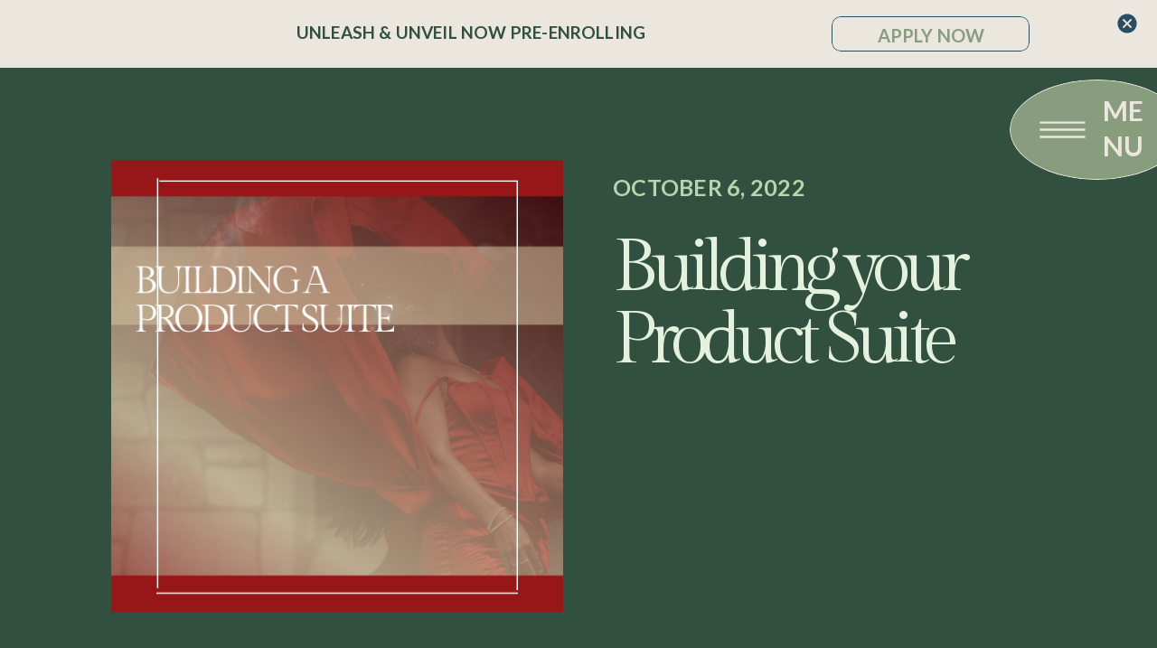

--- FILE ---
content_type: text/html; charset=UTF-8
request_url: https://iammelissaruiz.com/building-your-product-suite/
body_size: 22059
content:
<!DOCTYPE html>
<html lang="en-US" class="d">
<head>
<link rel="stylesheet" type="text/css" href="//lib.showit.co/engine/2.6.4/showit.css" />
<meta name='robots' content='index, follow, max-image-preview:large, max-snippet:-1, max-video-preview:-1' />

            <script data-no-defer="1" data-ezscrex="false" data-cfasync="false" data-pagespeed-no-defer data-cookieconsent="ignore">
                var ctPublicFunctions = {"_ajax_nonce":"5481f82b69","_rest_nonce":"56d674aa92","_ajax_url":"\/wp-admin\/admin-ajax.php","_rest_url":"https:\/\/iammelissaruiz.com\/wp-json\/","data__cookies_type":"none","data__ajax_type":"custom_ajax","data__bot_detector_enabled":1,"data__frontend_data_log_enabled":1,"cookiePrefix":"","wprocket_detected":false,"host_url":"iammelissaruiz.com","text__ee_click_to_select":"Click to select the whole data","text__ee_original_email":"The complete one is","text__ee_got_it":"Got it","text__ee_blocked":"Blocked","text__ee_cannot_connect":"Cannot connect","text__ee_cannot_decode":"Can not decode email. Unknown reason","text__ee_email_decoder":"CleanTalk email decoder","text__ee_wait_for_decoding":"The magic is on the way!","text__ee_decoding_process":"Please wait a few seconds while we decode the contact data."}
            </script>
        
            <script data-no-defer="1" data-ezscrex="false" data-cfasync="false" data-pagespeed-no-defer data-cookieconsent="ignore">
                var ctPublic = {"_ajax_nonce":"5481f82b69","settings__forms__check_internal":"0","settings__forms__check_external":"0","settings__forms__force_protection":0,"settings__forms__search_test":"0","settings__data__bot_detector_enabled":1,"settings__sfw__anti_crawler":0,"blog_home":"https:\/\/iammelissaruiz.com\/","pixel__setting":"3","pixel__enabled":false,"pixel__url":"https:\/\/moderate9-v4.cleantalk.org\/pixel\/64da56b7fdf2c7b7b5a7d8ca7a2e98f2.gif","data__email_check_before_post":"1","data__email_check_exist_post":1,"data__cookies_type":"none","data__key_is_ok":true,"data__visible_fields_required":true,"wl_brandname":"Anti-Spam by CleanTalk","wl_brandname_short":"CleanTalk","ct_checkjs_key":1979812558,"emailEncoderPassKey":"d8922462645f533162e4a197dbbb743c","bot_detector_forms_excluded":"W10=","advancedCacheExists":false,"varnishCacheExists":false,"wc_ajax_add_to_cart":false}
            </script>
        
	<!-- This site is optimized with the Yoast SEO plugin v26.3 - https://yoast.com/wordpress/plugins/seo/ -->
	<title>Building your Product Suite - iammelissaruiz.com</title>
	<link rel="canonical" href="https://iammelissaruiz.com/building-your-product-suite/" />
	<meta property="og:locale" content="en_US" />
	<meta property="og:type" content="article" />
	<meta property="og:title" content="Building your Product Suite - iammelissaruiz.com" />
	<meta property="og:description" content="Human, my intention today is that we bring in clarity to our offers and tune into trusting ourselves so that we communicate more effectively to our ideal client what we do and how we do it. Today’s training is about creating a product suite that feels like a true extension and expression of your innermost [&hellip;]" />
	<meta property="og:url" content="https://iammelissaruiz.com/building-your-product-suite/" />
	<meta property="og:site_name" content="iammelissaruiz.com" />
	<meta property="article:published_time" content="2022-10-06T14:50:03+00:00" />
	<meta property="article:modified_time" content="2022-10-06T14:50:04+00:00" />
	<meta property="og:image" content="https://iammelissaruiz.com/wp-content/uploads/sites/26557/2022/10/October-Blogs-Thumbnails.png" />
	<meta property="og:image:width" content="1080" />
	<meta property="og:image:height" content="1080" />
	<meta property="og:image:type" content="image/png" />
	<meta name="author" content="Melissa Ruiz" />
	<meta name="twitter:card" content="summary_large_image" />
	<meta name="twitter:label1" content="Written by" />
	<meta name="twitter:data1" content="Melissa Ruiz" />
	<meta name="twitter:label2" content="Est. reading time" />
	<meta name="twitter:data2" content="2 minutes" />
	<script type="application/ld+json" class="yoast-schema-graph">{"@context":"https://schema.org","@graph":[{"@type":"WebPage","@id":"https://iammelissaruiz.com/building-your-product-suite/","url":"https://iammelissaruiz.com/building-your-product-suite/","name":"Building your Product Suite - iammelissaruiz.com","isPartOf":{"@id":"https://iammelissaruiz.com/#website"},"primaryImageOfPage":{"@id":"https://iammelissaruiz.com/building-your-product-suite/#primaryimage"},"image":{"@id":"https://iammelissaruiz.com/building-your-product-suite/#primaryimage"},"thumbnailUrl":"https://iammelissaruiz.com/wp-content/uploads/sites/26557/2022/10/October-Blogs-Thumbnails.png","datePublished":"2022-10-06T14:50:03+00:00","dateModified":"2022-10-06T14:50:04+00:00","author":{"@id":"https://iammelissaruiz.com/#/schema/person/0c1ab843e9059aa2a621d7e88552b4e7"},"breadcrumb":{"@id":"https://iammelissaruiz.com/building-your-product-suite/#breadcrumb"},"inLanguage":"en-US","potentialAction":[{"@type":"ReadAction","target":["https://iammelissaruiz.com/building-your-product-suite/"]}]},{"@type":"ImageObject","inLanguage":"en-US","@id":"https://iammelissaruiz.com/building-your-product-suite/#primaryimage","url":"https://iammelissaruiz.com/wp-content/uploads/sites/26557/2022/10/October-Blogs-Thumbnails.png","contentUrl":"https://iammelissaruiz.com/wp-content/uploads/sites/26557/2022/10/October-Blogs-Thumbnails.png","width":1080,"height":1080},{"@type":"BreadcrumbList","@id":"https://iammelissaruiz.com/building-your-product-suite/#breadcrumb","itemListElement":[{"@type":"ListItem","position":1,"name":"Home","item":"https://iammelissaruiz.com/"},{"@type":"ListItem","position":2,"name":"Blog","item":"https://iammelissaruiz.com/blog/"},{"@type":"ListItem","position":3,"name":"Building your Product Suite"}]},{"@type":"WebSite","@id":"https://iammelissaruiz.com/#website","url":"https://iammelissaruiz.com/","name":"iammelissaruiz.com","description":"","potentialAction":[{"@type":"SearchAction","target":{"@type":"EntryPoint","urlTemplate":"https://iammelissaruiz.com/?s={search_term_string}"},"query-input":{"@type":"PropertyValueSpecification","valueRequired":true,"valueName":"search_term_string"}}],"inLanguage":"en-US"},{"@type":"Person","@id":"https://iammelissaruiz.com/#/schema/person/0c1ab843e9059aa2a621d7e88552b4e7","name":"Melissa Ruiz","image":{"@type":"ImageObject","inLanguage":"en-US","@id":"https://iammelissaruiz.com/#/schema/person/image/","url":"https://secure.gravatar.com/avatar/a211b41a666ef514c68821e160001e60e5cb5533114e509e24a9cb1647f98b2d?s=96&d=mm&r=g","contentUrl":"https://secure.gravatar.com/avatar/a211b41a666ef514c68821e160001e60e5cb5533114e509e24a9cb1647f98b2d?s=96&d=mm&r=g","caption":"Melissa Ruiz"},"url":"https://iammelissaruiz.com/author/helloiammelissaruiz-com/"}]}</script>
	<!-- / Yoast SEO plugin. -->


<link rel='dns-prefetch' href='//fd.cleantalk.org' />
<link rel='dns-prefetch' href='//stats.wp.com' />
<link rel="alternate" type="application/rss+xml" title="iammelissaruiz.com &raquo; Feed" href="https://iammelissaruiz.com/feed/" />
<link rel="alternate" type="application/rss+xml" title="iammelissaruiz.com &raquo; Comments Feed" href="https://iammelissaruiz.com/comments/feed/" />
<link rel="alternate" type="application/rss+xml" title="iammelissaruiz.com &raquo; Building your Product Suite Comments Feed" href="https://iammelissaruiz.com/building-your-product-suite/feed/" />
<script type="text/javascript">
/* <![CDATA[ */
window._wpemojiSettings = {"baseUrl":"https:\/\/s.w.org\/images\/core\/emoji\/16.0.1\/72x72\/","ext":".png","svgUrl":"https:\/\/s.w.org\/images\/core\/emoji\/16.0.1\/svg\/","svgExt":".svg","source":{"concatemoji":"https:\/\/iammelissaruiz.com\/wp-includes\/js\/wp-emoji-release.min.js?ver=6.8.2"}};
/*! This file is auto-generated */
!function(s,n){var o,i,e;function c(e){try{var t={supportTests:e,timestamp:(new Date).valueOf()};sessionStorage.setItem(o,JSON.stringify(t))}catch(e){}}function p(e,t,n){e.clearRect(0,0,e.canvas.width,e.canvas.height),e.fillText(t,0,0);var t=new Uint32Array(e.getImageData(0,0,e.canvas.width,e.canvas.height).data),a=(e.clearRect(0,0,e.canvas.width,e.canvas.height),e.fillText(n,0,0),new Uint32Array(e.getImageData(0,0,e.canvas.width,e.canvas.height).data));return t.every(function(e,t){return e===a[t]})}function u(e,t){e.clearRect(0,0,e.canvas.width,e.canvas.height),e.fillText(t,0,0);for(var n=e.getImageData(16,16,1,1),a=0;a<n.data.length;a++)if(0!==n.data[a])return!1;return!0}function f(e,t,n,a){switch(t){case"flag":return n(e,"\ud83c\udff3\ufe0f\u200d\u26a7\ufe0f","\ud83c\udff3\ufe0f\u200b\u26a7\ufe0f")?!1:!n(e,"\ud83c\udde8\ud83c\uddf6","\ud83c\udde8\u200b\ud83c\uddf6")&&!n(e,"\ud83c\udff4\udb40\udc67\udb40\udc62\udb40\udc65\udb40\udc6e\udb40\udc67\udb40\udc7f","\ud83c\udff4\u200b\udb40\udc67\u200b\udb40\udc62\u200b\udb40\udc65\u200b\udb40\udc6e\u200b\udb40\udc67\u200b\udb40\udc7f");case"emoji":return!a(e,"\ud83e\udedf")}return!1}function g(e,t,n,a){var r="undefined"!=typeof WorkerGlobalScope&&self instanceof WorkerGlobalScope?new OffscreenCanvas(300,150):s.createElement("canvas"),o=r.getContext("2d",{willReadFrequently:!0}),i=(o.textBaseline="top",o.font="600 32px Arial",{});return e.forEach(function(e){i[e]=t(o,e,n,a)}),i}function t(e){var t=s.createElement("script");t.src=e,t.defer=!0,s.head.appendChild(t)}"undefined"!=typeof Promise&&(o="wpEmojiSettingsSupports",i=["flag","emoji"],n.supports={everything:!0,everythingExceptFlag:!0},e=new Promise(function(e){s.addEventListener("DOMContentLoaded",e,{once:!0})}),new Promise(function(t){var n=function(){try{var e=JSON.parse(sessionStorage.getItem(o));if("object"==typeof e&&"number"==typeof e.timestamp&&(new Date).valueOf()<e.timestamp+604800&&"object"==typeof e.supportTests)return e.supportTests}catch(e){}return null}();if(!n){if("undefined"!=typeof Worker&&"undefined"!=typeof OffscreenCanvas&&"undefined"!=typeof URL&&URL.createObjectURL&&"undefined"!=typeof Blob)try{var e="postMessage("+g.toString()+"("+[JSON.stringify(i),f.toString(),p.toString(),u.toString()].join(",")+"));",a=new Blob([e],{type:"text/javascript"}),r=new Worker(URL.createObjectURL(a),{name:"wpTestEmojiSupports"});return void(r.onmessage=function(e){c(n=e.data),r.terminate(),t(n)})}catch(e){}c(n=g(i,f,p,u))}t(n)}).then(function(e){for(var t in e)n.supports[t]=e[t],n.supports.everything=n.supports.everything&&n.supports[t],"flag"!==t&&(n.supports.everythingExceptFlag=n.supports.everythingExceptFlag&&n.supports[t]);n.supports.everythingExceptFlag=n.supports.everythingExceptFlag&&!n.supports.flag,n.DOMReady=!1,n.readyCallback=function(){n.DOMReady=!0}}).then(function(){return e}).then(function(){var e;n.supports.everything||(n.readyCallback(),(e=n.source||{}).concatemoji?t(e.concatemoji):e.wpemoji&&e.twemoji&&(t(e.twemoji),t(e.wpemoji)))}))}((window,document),window._wpemojiSettings);
/* ]]> */
</script>
<style id='wp-emoji-styles-inline-css' type='text/css'>

	img.wp-smiley, img.emoji {
		display: inline !important;
		border: none !important;
		box-shadow: none !important;
		height: 1em !important;
		width: 1em !important;
		margin: 0 0.07em !important;
		vertical-align: -0.1em !important;
		background: none !important;
		padding: 0 !important;
	}
</style>
<link rel='stylesheet' id='wp-block-library-css' href='https://iammelissaruiz.com/wp-includes/css/dist/block-library/style.min.css?ver=6.8.2' type='text/css' media='all' />
<style id='classic-theme-styles-inline-css' type='text/css'>
/*! This file is auto-generated */
.wp-block-button__link{color:#fff;background-color:#32373c;border-radius:9999px;box-shadow:none;text-decoration:none;padding:calc(.667em + 2px) calc(1.333em + 2px);font-size:1.125em}.wp-block-file__button{background:#32373c;color:#fff;text-decoration:none}
</style>
<style id='global-styles-inline-css' type='text/css'>
:root{--wp--preset--aspect-ratio--square: 1;--wp--preset--aspect-ratio--4-3: 4/3;--wp--preset--aspect-ratio--3-4: 3/4;--wp--preset--aspect-ratio--3-2: 3/2;--wp--preset--aspect-ratio--2-3: 2/3;--wp--preset--aspect-ratio--16-9: 16/9;--wp--preset--aspect-ratio--9-16: 9/16;--wp--preset--color--black: #000000;--wp--preset--color--cyan-bluish-gray: #abb8c3;--wp--preset--color--white: #ffffff;--wp--preset--color--pale-pink: #f78da7;--wp--preset--color--vivid-red: #cf2e2e;--wp--preset--color--luminous-vivid-orange: #ff6900;--wp--preset--color--luminous-vivid-amber: #fcb900;--wp--preset--color--light-green-cyan: #7bdcb5;--wp--preset--color--vivid-green-cyan: #00d084;--wp--preset--color--pale-cyan-blue: #8ed1fc;--wp--preset--color--vivid-cyan-blue: #0693e3;--wp--preset--color--vivid-purple: #9b51e0;--wp--preset--gradient--vivid-cyan-blue-to-vivid-purple: linear-gradient(135deg,rgba(6,147,227,1) 0%,rgb(155,81,224) 100%);--wp--preset--gradient--light-green-cyan-to-vivid-green-cyan: linear-gradient(135deg,rgb(122,220,180) 0%,rgb(0,208,130) 100%);--wp--preset--gradient--luminous-vivid-amber-to-luminous-vivid-orange: linear-gradient(135deg,rgba(252,185,0,1) 0%,rgba(255,105,0,1) 100%);--wp--preset--gradient--luminous-vivid-orange-to-vivid-red: linear-gradient(135deg,rgba(255,105,0,1) 0%,rgb(207,46,46) 100%);--wp--preset--gradient--very-light-gray-to-cyan-bluish-gray: linear-gradient(135deg,rgb(238,238,238) 0%,rgb(169,184,195) 100%);--wp--preset--gradient--cool-to-warm-spectrum: linear-gradient(135deg,rgb(74,234,220) 0%,rgb(151,120,209) 20%,rgb(207,42,186) 40%,rgb(238,44,130) 60%,rgb(251,105,98) 80%,rgb(254,248,76) 100%);--wp--preset--gradient--blush-light-purple: linear-gradient(135deg,rgb(255,206,236) 0%,rgb(152,150,240) 100%);--wp--preset--gradient--blush-bordeaux: linear-gradient(135deg,rgb(254,205,165) 0%,rgb(254,45,45) 50%,rgb(107,0,62) 100%);--wp--preset--gradient--luminous-dusk: linear-gradient(135deg,rgb(255,203,112) 0%,rgb(199,81,192) 50%,rgb(65,88,208) 100%);--wp--preset--gradient--pale-ocean: linear-gradient(135deg,rgb(255,245,203) 0%,rgb(182,227,212) 50%,rgb(51,167,181) 100%);--wp--preset--gradient--electric-grass: linear-gradient(135deg,rgb(202,248,128) 0%,rgb(113,206,126) 100%);--wp--preset--gradient--midnight: linear-gradient(135deg,rgb(2,3,129) 0%,rgb(40,116,252) 100%);--wp--preset--font-size--small: 13px;--wp--preset--font-size--medium: 20px;--wp--preset--font-size--large: 36px;--wp--preset--font-size--x-large: 42px;--wp--preset--spacing--20: 0.44rem;--wp--preset--spacing--30: 0.67rem;--wp--preset--spacing--40: 1rem;--wp--preset--spacing--50: 1.5rem;--wp--preset--spacing--60: 2.25rem;--wp--preset--spacing--70: 3.38rem;--wp--preset--spacing--80: 5.06rem;--wp--preset--shadow--natural: 6px 6px 9px rgba(0, 0, 0, 0.2);--wp--preset--shadow--deep: 12px 12px 50px rgba(0, 0, 0, 0.4);--wp--preset--shadow--sharp: 6px 6px 0px rgba(0, 0, 0, 0.2);--wp--preset--shadow--outlined: 6px 6px 0px -3px rgba(255, 255, 255, 1), 6px 6px rgba(0, 0, 0, 1);--wp--preset--shadow--crisp: 6px 6px 0px rgba(0, 0, 0, 1);}:where(.is-layout-flex){gap: 0.5em;}:where(.is-layout-grid){gap: 0.5em;}body .is-layout-flex{display: flex;}.is-layout-flex{flex-wrap: wrap;align-items: center;}.is-layout-flex > :is(*, div){margin: 0;}body .is-layout-grid{display: grid;}.is-layout-grid > :is(*, div){margin: 0;}:where(.wp-block-columns.is-layout-flex){gap: 2em;}:where(.wp-block-columns.is-layout-grid){gap: 2em;}:where(.wp-block-post-template.is-layout-flex){gap: 1.25em;}:where(.wp-block-post-template.is-layout-grid){gap: 1.25em;}.has-black-color{color: var(--wp--preset--color--black) !important;}.has-cyan-bluish-gray-color{color: var(--wp--preset--color--cyan-bluish-gray) !important;}.has-white-color{color: var(--wp--preset--color--white) !important;}.has-pale-pink-color{color: var(--wp--preset--color--pale-pink) !important;}.has-vivid-red-color{color: var(--wp--preset--color--vivid-red) !important;}.has-luminous-vivid-orange-color{color: var(--wp--preset--color--luminous-vivid-orange) !important;}.has-luminous-vivid-amber-color{color: var(--wp--preset--color--luminous-vivid-amber) !important;}.has-light-green-cyan-color{color: var(--wp--preset--color--light-green-cyan) !important;}.has-vivid-green-cyan-color{color: var(--wp--preset--color--vivid-green-cyan) !important;}.has-pale-cyan-blue-color{color: var(--wp--preset--color--pale-cyan-blue) !important;}.has-vivid-cyan-blue-color{color: var(--wp--preset--color--vivid-cyan-blue) !important;}.has-vivid-purple-color{color: var(--wp--preset--color--vivid-purple) !important;}.has-black-background-color{background-color: var(--wp--preset--color--black) !important;}.has-cyan-bluish-gray-background-color{background-color: var(--wp--preset--color--cyan-bluish-gray) !important;}.has-white-background-color{background-color: var(--wp--preset--color--white) !important;}.has-pale-pink-background-color{background-color: var(--wp--preset--color--pale-pink) !important;}.has-vivid-red-background-color{background-color: var(--wp--preset--color--vivid-red) !important;}.has-luminous-vivid-orange-background-color{background-color: var(--wp--preset--color--luminous-vivid-orange) !important;}.has-luminous-vivid-amber-background-color{background-color: var(--wp--preset--color--luminous-vivid-amber) !important;}.has-light-green-cyan-background-color{background-color: var(--wp--preset--color--light-green-cyan) !important;}.has-vivid-green-cyan-background-color{background-color: var(--wp--preset--color--vivid-green-cyan) !important;}.has-pale-cyan-blue-background-color{background-color: var(--wp--preset--color--pale-cyan-blue) !important;}.has-vivid-cyan-blue-background-color{background-color: var(--wp--preset--color--vivid-cyan-blue) !important;}.has-vivid-purple-background-color{background-color: var(--wp--preset--color--vivid-purple) !important;}.has-black-border-color{border-color: var(--wp--preset--color--black) !important;}.has-cyan-bluish-gray-border-color{border-color: var(--wp--preset--color--cyan-bluish-gray) !important;}.has-white-border-color{border-color: var(--wp--preset--color--white) !important;}.has-pale-pink-border-color{border-color: var(--wp--preset--color--pale-pink) !important;}.has-vivid-red-border-color{border-color: var(--wp--preset--color--vivid-red) !important;}.has-luminous-vivid-orange-border-color{border-color: var(--wp--preset--color--luminous-vivid-orange) !important;}.has-luminous-vivid-amber-border-color{border-color: var(--wp--preset--color--luminous-vivid-amber) !important;}.has-light-green-cyan-border-color{border-color: var(--wp--preset--color--light-green-cyan) !important;}.has-vivid-green-cyan-border-color{border-color: var(--wp--preset--color--vivid-green-cyan) !important;}.has-pale-cyan-blue-border-color{border-color: var(--wp--preset--color--pale-cyan-blue) !important;}.has-vivid-cyan-blue-border-color{border-color: var(--wp--preset--color--vivid-cyan-blue) !important;}.has-vivid-purple-border-color{border-color: var(--wp--preset--color--vivid-purple) !important;}.has-vivid-cyan-blue-to-vivid-purple-gradient-background{background: var(--wp--preset--gradient--vivid-cyan-blue-to-vivid-purple) !important;}.has-light-green-cyan-to-vivid-green-cyan-gradient-background{background: var(--wp--preset--gradient--light-green-cyan-to-vivid-green-cyan) !important;}.has-luminous-vivid-amber-to-luminous-vivid-orange-gradient-background{background: var(--wp--preset--gradient--luminous-vivid-amber-to-luminous-vivid-orange) !important;}.has-luminous-vivid-orange-to-vivid-red-gradient-background{background: var(--wp--preset--gradient--luminous-vivid-orange-to-vivid-red) !important;}.has-very-light-gray-to-cyan-bluish-gray-gradient-background{background: var(--wp--preset--gradient--very-light-gray-to-cyan-bluish-gray) !important;}.has-cool-to-warm-spectrum-gradient-background{background: var(--wp--preset--gradient--cool-to-warm-spectrum) !important;}.has-blush-light-purple-gradient-background{background: var(--wp--preset--gradient--blush-light-purple) !important;}.has-blush-bordeaux-gradient-background{background: var(--wp--preset--gradient--blush-bordeaux) !important;}.has-luminous-dusk-gradient-background{background: var(--wp--preset--gradient--luminous-dusk) !important;}.has-pale-ocean-gradient-background{background: var(--wp--preset--gradient--pale-ocean) !important;}.has-electric-grass-gradient-background{background: var(--wp--preset--gradient--electric-grass) !important;}.has-midnight-gradient-background{background: var(--wp--preset--gradient--midnight) !important;}.has-small-font-size{font-size: var(--wp--preset--font-size--small) !important;}.has-medium-font-size{font-size: var(--wp--preset--font-size--medium) !important;}.has-large-font-size{font-size: var(--wp--preset--font-size--large) !important;}.has-x-large-font-size{font-size: var(--wp--preset--font-size--x-large) !important;}
:where(.wp-block-post-template.is-layout-flex){gap: 1.25em;}:where(.wp-block-post-template.is-layout-grid){gap: 1.25em;}
:where(.wp-block-columns.is-layout-flex){gap: 2em;}:where(.wp-block-columns.is-layout-grid){gap: 2em;}
:root :where(.wp-block-pullquote){font-size: 1.5em;line-height: 1.6;}
</style>
<link rel='stylesheet' id='cleantalk-public-css-css' href='https://iammelissaruiz.com/wp-content/plugins/cleantalk-spam-protect/css/cleantalk-public.min.css?ver=6.67_1762444149' type='text/css' media='all' />
<link rel='stylesheet' id='cleantalk-email-decoder-css-css' href='https://iammelissaruiz.com/wp-content/plugins/cleantalk-spam-protect/css/cleantalk-email-decoder.min.css?ver=6.67_1762444149' type='text/css' media='all' />
<script type="text/javascript" src="https://iammelissaruiz.com/wp-content/plugins/cleantalk-spam-protect/js/apbct-public-bundle.min.js?ver=6.67_1762444149" id="apbct-public-bundle.min-js-js"></script>
<script type="text/javascript" src="https://fd.cleantalk.org/ct-bot-detector-wrapper.js?ver=6.67" id="ct_bot_detector-js" defer="defer" data-wp-strategy="defer"></script>
<script type="text/javascript" src="https://iammelissaruiz.com/wp-includes/js/jquery/jquery.min.js?ver=3.7.1" id="jquery-core-js"></script>
<script type="text/javascript" src="https://iammelissaruiz.com/wp-includes/js/jquery/jquery-migrate.min.js?ver=3.4.1" id="jquery-migrate-js"></script>
<script type="text/javascript" src="https://iammelissaruiz.com/wp-content/plugins/showit/public/js/showit.js?ver=1766573573" id="si-script-js"></script>
<link rel="https://api.w.org/" href="https://iammelissaruiz.com/wp-json/" /><link rel="alternate" title="JSON" type="application/json" href="https://iammelissaruiz.com/wp-json/wp/v2/posts/975" /><link rel="EditURI" type="application/rsd+xml" title="RSD" href="https://iammelissaruiz.com/xmlrpc.php?rsd" />
<link rel='shortlink' href='https://iammelissaruiz.com/?p=975' />
<link rel="alternate" title="oEmbed (JSON)" type="application/json+oembed" href="https://iammelissaruiz.com/wp-json/oembed/1.0/embed?url=https%3A%2F%2Fiammelissaruiz.com%2Fbuilding-your-product-suite%2F" />
<link rel="alternate" title="oEmbed (XML)" type="text/xml+oembed" href="https://iammelissaruiz.com/wp-json/oembed/1.0/embed?url=https%3A%2F%2Fiammelissaruiz.com%2Fbuilding-your-product-suite%2F&#038;format=xml" />
		<script type="text/javascript" async defer data-pin-color="red"  data-pin-hover="true"
			src="https://iammelissaruiz.com/wp-content/plugins/pinterest-pin-it-button-on-image-hover-and-post/js/pinit.js"></script>
			<style>img#wpstats{display:none}</style>
		
<meta charset="UTF-8" />
<meta name="viewport" content="width=device-width, initial-scale=1" />
<link rel="icon" type="image/png" href="//static.showit.co/200/LxCBYljER8iuW3K8T8AFgQ/140069/sublogo.png" />
<link rel="preconnect" href="https://static.showit.co" />

<link rel="preconnect" href="https://fonts.googleapis.com">
<link rel="preconnect" href="https://fonts.gstatic.com" crossorigin>
<link href="https://fonts.googleapis.com/css?family=Lato:700|Gilda+Display:regular|Raleway:regular|Lato:700italic|Lato:regular" rel="stylesheet" type="text/css"/>
<style>
@font-face{font-family:MontReg;src:url('//static.showit.co/file/SkErhFWmQk2ah27xOJeDdw/shared/montfontreg.woff');}
@font-face{font-family:Bulgari;src:url('//static.showit.co/file/AZSWG8bCSNmNR6A1Gxn9xQ/shared/bulgari.woff');}
@font-face{font-family:MontBold;src:url('//static.showit.co/file/_pHi81ANTomv84oRKFleew/shared/montfontbold.woff');}
</style>
<script id="init_data" type="application/json">
{"mobile":{"w":320},"desktop":{"w":1200,"bgFillType":"color","bgColor":"#ffffff"},"sid":"ofub463fq8wn7-7erpsfoq","break":768,"assetURL":"//static.showit.co","contactFormId":"140069/265934","cfAction":"aHR0cHM6Ly9jbGllbnRzZXJ2aWNlLnNob3dpdC5jby9jb250YWN0Zm9ybQ==","sgAction":"aHR0cHM6Ly9jbGllbnRzZXJ2aWNlLnNob3dpdC5jby9zb2NpYWxncmlk","blockData":[{"slug":"announcement-bar-text","visible":"a","states":[],"d":{"h":75,"w":1200,"locking":{"offset":166,"scrollOffset":1},"stateTrIn":{"type":"none"},"stateTrOut":{"type":"none"},"bgFillType":"color","bgColor":"colors-7","bgMediaType":"none"},"m":{"h":210,"w":320,"locking":{"offset":166},"stateTrIn":{"type":"none"},"stateTrOut":{"type":"none"},"bgFillType":"color","bgColor":"colors-7","bgMediaType":"none"}},{"slug":"menu","visible":"a","states":[{"d":{"bgFillType":"color","bgColor":"#000000:0","bgMediaType":"none"},"m":{"bgFillType":"color","bgColor":"#000000:0","bgMediaType":"none"},"slug":"view-1"},{"d":{"bgFillType":"color","bgColor":"#000000:0","bgMediaType":"none"},"m":{"bgFillType":"color","bgColor":"#000000:0","bgMediaType":"none"},"slug":"view-1-1"}],"d":{"h":1,"w":1200,"aav":1,"stateTrIn":{"type":"none"},"stateTrOut":{"type":"none"},"bgFillType":"color","bgColor":"colors-1","bgMediaType":"none"},"m":{"h":1,"w":320,"bgFillType":"color","bgColor":"#ffffff","bgMediaType":"none"},"stateTrans":[{},{}]},{"slug":"header","visible":"a","states":[],"d":{"h":700,"w":1200,"nature":"dH","bgFillType":"color","bgColor":"colors-1","bgMediaType":"none"},"m":{"h":500,"w":320,"nature":"dH","bgFillType":"color","bgColor":"colors-1","bgMediaType":"none"}},{"slug":"content","visible":"a","states":[],"d":{"h":1100,"w":1200,"nature":"dH","bgFillType":"color","bgColor":"colors-6","bgMediaType":"none"},"m":{"h":1300,"w":320,"nature":"dH","bgFillType":"color","bgColor":"colors-6","bgMediaType":"none"}},{"slug":"post-navigation","visible":"a","states":[],"d":{"h":60,"w":1200,"nature":"dH","bgFillType":"color","bgColor":"colors-4","bgMediaType":"none"},"m":{"h":50,"w":320,"nature":"dH","bgFillType":"color","bgColor":"colors-4","bgMediaType":"none"}},{"slug":"footer","visible":"a","states":[],"d":{"h":280,"w":1200,"bgFillType":"color","bgColor":"colors-7","bgMediaType":"none"},"m":{"h":800,"w":320,"bgFillType":"color","bgColor":"colors-7","bgMediaType":"none"}},{"slug":"credits","visible":"a","states":[],"d":{"h":45,"w":1200,"bgFillType":"color","bgColor":"colors-2","bgMediaType":"none"},"m":{"h":92,"w":320,"bgFillType":"color","bgColor":"colors-2","bgMediaType":"none"}},{"slug":"freebie","visible":"a","states":[],"d":{"h":650,"w":1200,"locking":{"side":"t"},"aav":0.2,"bgFillType":"color","bgColor":"#000000:0","bgMediaType":"none"},"m":{"h":515,"w":320,"locking":{"side":"t"},"aav":0.2,"bgFillType":"color","bgColor":"#000000:0","bgMediaType":"none"},"ps":[{"trigger":"onscreen","type":"show"}]},{"slug":"pop-up-menu","visible":"a","states":[{"d":{"bgFillType":"color","bgColor":"#000000:0","bgMediaType":"none"},"m":{"bgFillType":"color","bgColor":"#000000:0","bgMediaType":"none"},"slug":"view-1"},{"d":{"bgFillType":"color","bgColor":"#000000:0","bgMediaType":"none"},"m":{"bgFillType":"color","bgColor":"#000000:0","bgMediaType":"none"},"slug":"free"},{"d":{"bgFillType":"color","bgColor":"#000000:0","bgMediaType":"none"},"m":{"bgFillType":"color","bgColor":"#000000:0","bgMediaType":"none"},"slug":"masterclasses"}],"d":{"h":1,"w":1200,"locking":{"side":"t"},"stateTrIn":{"type":"none"},"stateTrOut":{"type":"none"},"bgFillType":"color","bgColor":"#000000:0","bgMediaType":"none"},"m":{"h":841,"w":320,"locking":{"side":"t"},"bgFillType":"color","bgColor":"#e7ddd4","bgMediaType":"none"},"stateTrans":[{},{},{}]}],"elementData":[{"type":"iframe","visible":"a","id":"announcement-bar-text_0","blockId":"announcement-bar-text","m":{"x":25,"y":0,"w":270,"h":96,"a":0},"d":{"x":360,"y":23,"w":480,"h":30,"a":0}},{"type":"text","visible":"a","id":"announcement-bar-text_2","blockId":"announcement-bar-text","m":{"x":26,"y":59,"w":271,"h":50,"a":0},"d":{"x":117,"y":24,"w":728,"h":27,"a":0}},{"type":"icon","visible":"a","id":"announcement-bar-text_5","blockId":"announcement-bar-text","m":{"x":283,"y":9,"w":30,"h":30,"a":0},"d":{"x":1154,"y":12,"w":26,"h":28,"a":0,"lockH":"r"},"pc":[{"type":"hide","block":"announcement-bar-text"}]},{"type":"group","visible":"a","id":"announcement-bar-text_6","blockId":"announcement-bar-text","m":{"x":53,"y":122,"w":216,"h":51,"a":0},"d":{"x":880,"y":18,"w":219,"h":39,"a":0}},{"type":"simple","visible":"a","id":"announcement-bar-text__FOnwqCBn_0","blockId":"announcement-bar-text","m":{"x":0,"y":0,"w":216,"h":51,"a":0},"d":{"x":0,"y":0,"w":219,"h":39,"a":0}},{"type":"text","visible":"a","id":"announcement-bar-text__FOnwqCBn_1","blockId":"announcement-bar-text","m":{"x":3,"y":12,"w":211,"h":27,"a":0},"d":{"x":10,"y":8,"w":200,"h":24,"a":0}},{"type":"simple","visible":"a","id":"menu_view-1_0","blockId":"menu","m":{"x":222,"y":12,"w":106,"h":74,"a":0},"d":{"x":1037,"y":13,"w":193,"h":111,"a":0,"lockH":"r"},"pc":[{"type":"show","block":"pop-up-menu"}]},{"type":"icon","visible":"a","id":"menu_view-1_1","blockId":"menu","m":{"x":235,"y":29,"w":34,"h":41,"a":0},"d":{"x":1059,"y":28,"w":73,"h":81,"a":0,"lockH":"r"},"pc":[{"type":"show","block":"pop-up-menu"}]},{"type":"text","visible":"a","id":"menu_view-1_2","blockId":"menu","m":{"x":276,"y":26,"w":36,"h":45,"a":0},"d":{"x":1140,"y":28,"w":61,"h":82,"a":0,"lockH":"r"},"pc":[{"type":"show","block":"pop-up-menu"}]},{"type":"simple","visible":"a","id":"menu_view-1-1_0","blockId":"menu","m":{"x":222,"y":12,"w":106,"h":74,"a":0},"d":{"x":1037,"y":13,"w":193,"h":111,"a":0,"lockH":"r"},"pc":[{"type":"show","block":"pop-up-menu"}]},{"type":"icon","visible":"a","id":"menu_view-1-1_1","blockId":"menu","m":{"x":235,"y":29,"w":34,"h":41,"a":0},"d":{"x":1059,"y":28,"w":73,"h":81,"a":0,"lockH":"r"},"pc":[{"type":"show","block":"pop-up-menu"}]},{"type":"text","visible":"a","id":"menu_view-1-1_2","blockId":"menu","m":{"x":276,"y":26,"w":36,"h":45,"a":0},"d":{"x":1140,"y":28,"w":61,"h":82,"a":0,"lockH":"r"},"pc":[{"type":"show","block":"pop-up-menu"}]},{"type":"graphic","visible":"a","id":"header_0","blockId":"header","m":{"x":24,"y":41,"w":200,"h":200,"a":0},"d":{"x":83,"y":101,"w":500,"h":500,"a":0},"c":{"key":"2PbBgqyATd2NKnmgwJC0qw/shared/soulful_business_coach_12.jpg","aspect_ratio":0.66642}},{"type":"text","visible":"a","id":"header_1","blockId":"header","m":{"x":26,"y":328,"w":266,"h":156,"a":0},"d":{"x":638,"y":181,"w":476,"h":417,"a":0}},{"type":"text","visible":"a","id":"header_2","blockId":"header","m":{"x":26,"y":273,"w":216,"h":30,"a":0},"d":{"x":638,"y":115,"w":370,"h":37,"a":0}},{"type":"text","visible":"a","id":"content_1","blockId":"content","m":{"x":24,"y":41,"w":272,"h":1204,"a":0},"d":{"x":100,"y":81,"w":1000,"h":924,"a":0}},{"type":"text","visible":"a","id":"post-navigation_0","blockId":"post-navigation","m":{"x":10,"y":11,"w":139,"h":29,"a":0},"d":{"x":20,"y":13,"w":363,"h":35,"a":0}},{"type":"text","visible":"a","id":"post-navigation_1","blockId":"post-navigation","m":{"x":171,"y":11,"w":139.003,"h":29,"a":0},"d":{"x":817,"y":13,"w":363,"h":35,"a":0}},{"type":"social","visible":"a","id":"footer_0","blockId":"footer","m":{"x":-180,"y":297,"w":681,"h":195,"a":0},"d":{"x":863,"y":32,"w":308,"h":158,"a":0}},{"type":"text","visible":"a","id":"footer_1","blockId":"footer","m":{"x":17,"y":628,"w":286,"h":49,"a":0},"d":{"x":485,"y":52,"w":231,"h":96,"a":0}},{"type":"simple","visible":"a","id":"footer_2","blockId":"footer","m":{"x":45,"y":591,"w":230,"h":1,"a":0},"d":{"x":765,"y":56,"w":1,"h":169,"a":0}},{"type":"simple","visible":"a","id":"footer_3","blockId":"footer","m":{"x":48,"y":227,"w":230,"h":1,"a":0},"d":{"x":435,"y":56,"w":1,"h":169,"a":0}},{"type":"text","visible":"a","id":"footer_4","blockId":"footer","m":{"x":137,"y":167,"w":55,"h":19,"a":0},"d":{"x":198,"y":206,"w":44,"h":18,"a":0}},{"type":"text","visible":"a","id":"footer_5","blockId":"footer","m":{"x":139,"y":129,"w":86,"h":18,"a":0},"d":{"x":186,"y":179,"w":68,"h":18,"a":0}},{"type":"text","visible":"a","id":"footer_6","blockId":"footer","m":{"x":138,"y":89,"w":53,"h":18,"a":0},"d":{"x":193,"y":151,"w":55,"h":18,"a":0}},{"type":"text","visible":"a","id":"footer_8","blockId":"footer","m":{"x":39,"y":128,"w":72,"h":19,"a":0},"d":{"x":64,"y":179,"w":64,"h":18,"a":0}},{"type":"text","visible":"a","id":"footer_9","blockId":"footer","m":{"x":38,"y":89,"w":55,"h":18,"a":0},"d":{"x":66,"y":151,"w":59,"h":18,"a":0}},{"type":"text","visible":"a","id":"footer_10","blockId":"footer","m":{"x":35,"y":18,"w":251,"h":50,"a":0},"d":{"x":93,"y":50,"w":251,"h":74,"a":0}},{"type":"text","visible":"a","id":"footer_11","blockId":"footer","m":{"x":23,"y":251,"w":286,"h":19,"a":0},"d":{"x":736,"y":127,"w":210,"h":25,"a":-90}},{"type":"text","visible":"a","id":"footer_12","blockId":"footer","m":{"x":237,"y":167,"w":49,"h":19,"a":0},"d":{"x":302,"y":206,"w":82,"h":18,"a":0}},{"type":"text","visible":"a","id":"footer_13","blockId":"footer","m":{"x":237,"y":129,"w":65,"h":18,"a":0},"d":{"x":309,"y":179,"w":68,"h":18,"a":0}},{"type":"text","visible":"a","id":"footer_14","blockId":"footer","m":{"x":237,"y":89,"w":56,"h":18,"a":0},"d":{"x":316,"y":151,"w":55,"h":18,"a":0}},{"type":"simple","visible":"a","id":"footer_15","blockId":"footer","m":{"x":45,"y":703,"w":216,"h":51,"a":0},"d":{"x":489,"y":173,"w":224,"h":55,"a":0}},{"type":"text","visible":"a","id":"footer_16","blockId":"footer","m":{"x":89,"y":711,"w":138,"h":36,"a":0},"d":{"x":515,"y":184,"w":172,"h":35,"a":0}},{"type":"icon","visible":"a","id":"footer_17","blockId":"footer","m":{"x":75,"y":521,"w":37,"h":37,"a":0},"d":{"x":918,"y":208,"w":41,"h":41,"a":0}},{"type":"icon","visible":"a","id":"footer_19","blockId":"footer","m":{"x":137,"y":521,"w":37,"h":37,"a":0},"d":{"x":997,"y":208,"w":41,"h":41,"a":0}},{"type":"icon","visible":"a","id":"footer_20","blockId":"footer","m":{"x":199,"y":521,"w":37,"h":37,"a":0},"d":{"x":1076,"y":208,"w":41,"h":41,"a":0}},{"type":"text","visible":"a","id":"credits_0","blockId":"credits","m":{"x":22,"y":25,"w":277,"h":43,"a":0},"d":{"x":675,"y":15,"w":500,"h":18,"a":0,"lockH":"r"}},{"type":"graphic","visible":"a","id":"freebie_0","blockId":"freebie","m":{"x":0,"y":21,"w":320,"h":591,"a":0},"d":{"x":146,"y":35,"w":909,"h":581,"a":0},"c":{"key":"LtzjoJ71SquTJ03JzTyKqw/140069/1640x856_blank.png","aspect_ratio":1.91589}},{"type":"simple","visible":"a","id":"freebie_1","blockId":"freebie","m":{"x":-2,"y":21,"w":322,"h":591,"a":0},"d":{"x":146,"y":35,"w":192,"h":581,"a":0}},{"type":"simple","visible":"a","id":"freebie_2","blockId":"freebie","m":{"x":-2,"y":145,"w":322,"h":467,"a":0},"d":{"x":338,"y":35,"w":717,"h":581,"a":0}},{"type":"icon","visible":"a","id":"freebie_3","blockId":"freebie","m":{"x":279,"y":21,"w":31,"h":43,"a":0},"d":{"x":576,"y":42,"w":49,"h":67,"a":0},"pc":[{"type":"hide","block":"freebie"}]},{"type":"graphic","visible":"m","id":"freebie_4","blockId":"freebie","m":{"x":26,"y":74,"w":266,"h":263,"a":0},"d":{"x":188,"y":51,"w":241,"h":241,"a":0},"c":{"key":"4Kkp13ypRXKtEApMKUFmuw/140069/in_feed_2.jpg","aspect_ratio":0.7999}},{"type":"graphic","visible":"d","id":"freebie_5","blockId":"freebie","m":{"x":48,"y":70,"w":88,"h":157,"a":0},"d":{"x":186,"y":59,"w":339,"h":539,"a":0},"c":{"key":"4Kkp13ypRXKtEApMKUFmuw/140069/in_feed_2.jpg","aspect_ratio":0.7999}},{"type":"text","visible":"d","id":"freebie_6","blockId":"freebie","m":{"x":53,"y":41,"w":83,"h":21,"a":0},"d":{"x":547,"y":326,"w":431,"h":70,"a":0}},{"type":"text","visible":"a","id":"freebie_7","blockId":"freebie","m":{"x":13,"y":379,"w":297,"h":31,"a":0},"d":{"x":549,"y":146,"w":504,"h":30,"a":0}},{"type":"simple","visible":"a","id":"freebie_8","blockId":"freebie","m":{"x":20,"y":510,"w":279,"h":51,"a":0},"d":{"x":608,"y":445,"w":352,"h":55,"a":0}},{"type":"text","visible":"a","id":"freebie_9","blockId":"freebie","m":{"x":33,"y":524,"w":253,"h":27,"a":0},"d":{"x":625,"y":457,"w":319,"h":32,"a":0}},{"type":"text","visible":"a","id":"freebie_10","blockId":"freebie","m":{"x":20,"y":424,"w":297,"h":55,"a":0},"d":{"x":547,"y":204,"w":530,"h":99,"a":0}},{"type":"text","visible":"a","id":"freebie_11","blockId":"freebie","m":{"x":20,"y":429,"w":297,"h":55,"a":0},"d":{"x":547,"y":209,"w":530,"h":89,"a":0}},{"type":"simple","visible":"d","id":"pop-up-menu_0","blockId":"pop-up-menu","m":{"x":-1,"y":413,"w":322,"h":392,"a":0},"d":{"x":362,"y":0,"w":845,"h":520,"a":0,"lockH":"r"}},{"type":"simple","visible":"a","id":"pop-up-menu_1","blockId":"pop-up-menu","m":{"x":-1,"y":358,"w":322,"h":424,"a":0},"d":{"x":744,"y":0,"w":463,"h":520,"a":0,"lockH":"r"}},{"type":"text","visible":"a","id":"pop-up-menu_2","blockId":"pop-up-menu","m":{"x":164,"y":463,"w":127,"h":121,"a":0},"d":{"x":406,"y":374,"w":284,"h":103,"a":0,"lockH":"r"}},{"type":"graphic","visible":"a","id":"pop-up-menu_3","blockId":"pop-up-menu","m":{"x":18,"y":396,"w":130,"h":186,"a":0},"d":{"x":406,"y":56,"w":292,"h":250,"a":0,"gs":{"s":40},"lockH":"r"},"c":{"key":"ETXGbsJaQW2H7jckdNZXXQ/shared/soulful_business_coach_2.jpg","aspect_ratio":0.6665}},{"type":"icon","visible":"a","id":"pop-up-menu_4","blockId":"pop-up-menu","m":{"x":267,"y":17,"w":43,"h":51,"a":0},"d":{"x":1143,"y":15,"w":49,"h":67,"a":0,"lockH":"r"},"pc":[{"type":"hide","block":"pop-up-menu"}]},{"type":"text","visible":"a","id":"pop-up-menu_7","blockId":"pop-up-menu","m":{"x":169,"y":115,"w":83,"h":21,"a":0},"d":{"x":1032,"y":181,"w":102,"h":38,"a":0,"lockH":"r"}},{"type":"text","visible":"a","id":"pop-up-menu_8","blockId":"pop-up-menu","m":{"x":35,"y":202,"w":104,"h":28,"a":0},"d":{"x":781,"y":301,"w":168,"h":38,"a":0,"lockH":"r"}},{"type":"text","visible":"a","id":"pop-up-menu_9","blockId":"pop-up-menu","m":{"x":169,"y":154,"w":83,"h":21,"a":0},"d":{"x":1000,"y":236,"w":166,"h":38,"a":0,"lockH":"r"}},{"type":"text","visible":"a","id":"pop-up-menu_10","blockId":"pop-up-menu","m":{"x":35,"y":158,"w":83,"h":21,"a":0},"d":{"x":801,"y":238,"w":129,"h":44,"a":0,"lockH":"r"}},{"type":"text","visible":"a","id":"pop-up-menu_11","blockId":"pop-up-menu","m":{"x":35,"y":115,"w":83,"h":21,"a":0},"d":{"x":810,"y":181,"w":111,"h":38,"a":0,"lockH":"r"}},{"type":"text","visible":"a","id":"pop-up-menu_12","blockId":"pop-up-menu","m":{"x":14,"y":46,"w":256,"h":51,"a":0},"d":{"x":775,"y":82,"w":402,"h":80,"a":0,"lockH":"r"}},{"type":"text","visible":"a","id":"pop-up-menu_13","blockId":"pop-up-menu","m":{"x":35,"y":252,"w":83,"h":21,"a":0},"d":{"x":822,"y":358,"w":86,"h":41,"a":0,"lockH":"r"}},{"type":"text","visible":"a","id":"pop-up-menu_15","blockId":"pop-up-menu","m":{"x":165,"y":402,"w":115,"h":43,"a":0},"d":{"x":406,"y":327,"w":311,"h":31,"a":0,"lockH":"r"}},{"type":"text","visible":"a","id":"pop-up-menu_16","blockId":"pop-up-menu","m":{"x":169,"y":194,"w":83,"h":55,"a":0},"d":{"x":1020,"y":292,"w":127,"h":62,"a":0,"lockH":"r"}},{"type":"text","visible":"d","id":"pop-up-menu_view-1_0","blockId":"pop-up-menu","m":{"x":35,"y":295,"w":145,"h":53,"a":0},"d":{"x":763,"y":418,"w":205,"h":69,"a":0,"lockH":"r"}},{"type":"text","visible":"a","id":"pop-up-menu_view-1_1","blockId":"pop-up-menu","m":{"x":169,"y":257,"w":122,"h":28,"a":0},"d":{"x":1000,"y":371,"w":168,"h":38,"a":0,"lockH":"r"}},{"type":"text","visible":"a","id":"pop-up-menu_view-1_2","blockId":"pop-up-menu","m":{"x":35,"y":305,"w":232,"h":28,"a":0},"d":{"x":1000,"y":426,"w":168,"h":69,"a":0,"lockH":"r"}},{"type":"line","visible":"m","id":"pop-up-menu_free_0","blockId":"pop-up-menu","m":{"x":98,"y":247,"w":67,"h":1,"a":73},"d":{"x":360,"y":-1,"w":480,"h":3,"a":0}},{"type":"simple","visible":"a","id":"pop-up-menu_free_1","blockId":"pop-up-menu","m":{"x":-2,"y":276,"w":326,"h":213,"a":0},"d":{"x":783,"y":351,"w":365,"h":189,"a":0,"lockH":"r"}},{"type":"text","visible":"a","id":"pop-up-menu_free_2","blockId":"pop-up-menu","m":{"x":14,"y":308,"w":292,"h":24,"a":0},"d":{"x":808,"y":373,"w":313,"h":31,"a":0,"lockH":"r"}},{"type":"text","visible":"a","id":"pop-up-menu_free_3","blockId":"pop-up-menu","m":{"x":36,"y":352,"w":248,"h":24,"a":0},"d":{"x":808,"y":410,"w":301,"h":33,"a":0,"lockH":"r"}},{"type":"text","visible":"a","id":"pop-up-menu_free_4","blockId":"pop-up-menu","m":{"x":42,"y":395,"w":236,"h":24,"a":0},"d":{"x":809,"y":448,"w":301,"h":30,"a":0,"lockH":"r"}},{"type":"text","visible":"a","id":"pop-up-menu_free_5","blockId":"pop-up-menu","m":{"x":51,"y":439,"w":218,"h":24,"a":0},"d":{"x":809,"y":486,"w":313,"h":27,"a":0,"lockH":"r"}},{"type":"text","visible":"a","id":"pop-up-menu_free_6","blockId":"pop-up-menu","m":{"x":35,"y":190,"w":104,"h":28,"a":0},"d":{"x":767,"y":307,"w":178,"h":38,"a":0,"lockH":"r"}},{"type":"line","visible":"a","id":"pop-up-menu_masterclasses_0","blockId":"pop-up-menu","m":{"x":147,"y":346,"w":27,"h":1,"a":90},"d":{"x":360,"y":-1,"w":480,"h":3,"a":0}},{"type":"simple","visible":"a","id":"pop-up-menu_masterclasses_1","blockId":"pop-up-menu","m":{"x":-2,"y":360,"w":326,"h":151,"a":0},"d":{"x":810,"y":445,"w":365,"h":190,"a":0,"lockH":"r"}},{"type":"text","visible":"a","id":"pop-up-menu_masterclasses_2","blockId":"pop-up-menu","m":{"x":14,"y":384,"w":292,"h":24,"a":0},"d":{"x":835,"y":473,"w":313,"h":31,"a":0,"lockH":"r"}},{"type":"text","visible":"a","id":"pop-up-menu_masterclasses_3","blockId":"pop-up-menu","m":{"x":42,"y":427,"w":236,"h":24,"a":0},"d":{"x":836,"y":541,"w":301,"h":30,"a":0,"lockH":"r"}},{"type":"text","visible":"a","id":"pop-up-menu_masterclasses_4","blockId":"pop-up-menu","m":{"x":83,"y":306,"w":154,"h":28,"a":0},"d":{"x":966,"y":407,"w":209,"h":38,"a":0,"lockH":"r"}},{"type":"text","visible":"a","id":"pop-up-menu_masterclasses_5","blockId":"pop-up-menu","m":{"x":52,"y":472,"w":218,"h":24,"a":0},"d":{"x":836,"y":508,"w":313,"h":28,"a":0,"lockH":"r"}}]}
</script>
<link
rel="stylesheet"
type="text/css"
href="https://cdnjs.cloudflare.com/ajax/libs/animate.css/3.4.0/animate.min.css"
/>


<script src="//lib.showit.co/engine/2.6.4/showit-lib.min.js"></script>
<script src="//lib.showit.co/engine/2.6.4/showit.min.js"></script>
<script>

function initPage(){

}
</script>

<style id="si-page-css">
html.m {background-color:rgba(255,255,255,1);}
html.d {background-color:rgba(255,255,255,1);}
.d .se:has(.st-primary) {border-radius:10px;box-shadow:none;opacity:1;overflow:hidden;transition-duration:0.5s;}
.d .st-primary {padding:10px 14px 10px 14px;border-width:0px;border-color:rgba(0,0,0,1);background-color:rgba(0,0,0,1);background-image:none;border-radius:inherit;transition-duration:0.5s;}
.d .st-primary span {color:rgba(228,241,222,1);font-family:'Lato';font-weight:700;font-style:italic;font-size:25px;text-align:left;text-transform:uppercase;letter-spacing:0.01em;line-height:1.3;transition-duration:0.5s;}
.d .se:has(.st-primary:hover), .d .se:has(.trigger-child-hovers:hover .st-primary) {}
.d .st-primary.se-button:hover, .d .trigger-child-hovers:hover .st-primary.se-button {background-color:rgba(0,0,0,1);background-image:none;transition-property:background-color,background-image;}
.d .st-primary.se-button:hover span, .d .trigger-child-hovers:hover .st-primary.se-button span {}
.m .se:has(.st-primary) {border-radius:10px;box-shadow:none;opacity:1;overflow:hidden;}
.m .st-primary {padding:10px 14px 10px 14px;border-width:0px;border-color:rgba(0,0,0,1);background-color:rgba(0,0,0,1);background-image:none;border-radius:inherit;}
.m .st-primary span {color:rgba(228,241,222,1);font-family:'Lato';font-weight:700;font-style:italic;font-size:18px;text-align:left;text-transform:uppercase;letter-spacing:0.01em;line-height:1.3;}
.d .se:has(.st-secondary) {border-radius:10px;box-shadow:none;opacity:1;overflow:hidden;transition-duration:0.5s;}
.d .st-secondary {padding:10px 14px 10px 14px;border-width:2px;border-color:rgba(0,0,0,1);background-color:rgba(0,0,0,0);background-image:none;border-radius:inherit;transition-duration:0.5s;}
.d .st-secondary span {color:rgba(0,0,0,1);font-family:'Lato';font-weight:700;font-style:italic;font-size:25px;text-align:left;text-transform:uppercase;letter-spacing:0.01em;line-height:1.3;transition-duration:0.5s;}
.d .se:has(.st-secondary:hover), .d .se:has(.trigger-child-hovers:hover .st-secondary) {}
.d .st-secondary.se-button:hover, .d .trigger-child-hovers:hover .st-secondary.se-button {border-color:rgba(0,0,0,0.7);background-color:rgba(0,0,0,0);background-image:none;transition-property:border-color,background-color,background-image;}
.d .st-secondary.se-button:hover span, .d .trigger-child-hovers:hover .st-secondary.se-button span {color:rgba(0,0,0,0.7);transition-property:color;}
.m .se:has(.st-secondary) {border-radius:10px;box-shadow:none;opacity:1;overflow:hidden;}
.m .st-secondary {padding:10px 14px 10px 14px;border-width:2px;border-color:rgba(0,0,0,1);background-color:rgba(0,0,0,0);background-image:none;border-radius:inherit;}
.m .st-secondary span {color:rgba(0,0,0,1);font-family:'Lato';font-weight:700;font-style:italic;font-size:18px;text-align:left;text-transform:uppercase;letter-spacing:0.01em;line-height:1.3;}
.d .st-d-title,.d .se-wpt h1 {color:rgba(49,80,63,1);line-height:1;letter-spacing:-0.1em;font-size:80px;text-align:left;font-family:'Gilda Display';font-weight:400;font-style:normal;}
.d .se-wpt h1 {margin-bottom:30px;}
.d .st-d-title.se-rc a {color:rgba(49,80,63,1);}
.d .st-d-title.se-rc a:hover {text-decoration:underline;color:rgba(49,80,63,1);opacity:0.8;}
.m .st-m-title,.m .se-wpt h1 {color:rgba(49,80,63,1);line-height:1;letter-spacing:-0.1em;font-size:50px;text-align:left;font-family:'Gilda Display';font-weight:400;font-style:normal;}
.m .se-wpt h1 {margin-bottom:20px;}
.m .st-m-title.se-rc a {color:rgba(49,80,63,1);}
.m .st-m-title.se-rc a:hover {text-decoration:underline;color:rgba(49,80,63,1);opacity:0.8;}
.d .st-d-heading,.d .se-wpt h2 {color:rgba(136,157,125,1);text-transform:uppercase;line-height:1.3;letter-spacing:0.01em;font-size:25px;text-align:left;font-family:'Lato';font-weight:700;font-style:normal;}
.d .se-wpt h2 {margin-bottom:24px;}
.d .st-d-heading.se-rc a {color:rgba(136,157,125,1);}
.d .st-d-heading.se-rc a:hover {text-decoration:underline;color:rgba(136,157,125,1);opacity:0.8;}
.m .st-m-heading,.m .se-wpt h2 {color:rgba(136,157,125,1);text-transform:uppercase;line-height:1.3;letter-spacing:0.01em;font-size:18px;text-align:left;font-family:'Lato';font-weight:700;font-style:normal;}
.m .se-wpt h2 {margin-bottom:20px;}
.m .st-m-heading.se-rc a {color:rgba(136,157,125,1);}
.m .st-m-heading.se-rc a:hover {text-decoration:underline;color:rgba(136,157,125,1);opacity:0.8;}
.d .st-d-subheading,.d .se-wpt h3 {color:rgba(136,157,125,1);text-transform:uppercase;line-height:1.3;letter-spacing:0.01em;font-size:25px;text-align:left;font-family:'Lato';font-weight:700;font-style:italic;}
.d .se-wpt h3 {margin-bottom:18px;}
.d .st-d-subheading.se-rc a {color:rgba(136,157,125,1);}
.d .st-d-subheading.se-rc a:hover {text-decoration:underline;color:rgba(136,157,125,1);opacity:0.8;}
.m .st-m-subheading,.m .se-wpt h3 {color:rgba(136,157,125,1);text-transform:uppercase;line-height:1.3;letter-spacing:0.01em;font-size:18px;text-align:left;font-family:'Lato';font-weight:700;font-style:italic;}
.m .se-wpt h3 {margin-bottom:18px;}
.m .st-m-subheading.se-rc a {color:rgba(136,157,125,1);}
.m .st-m-subheading.se-rc a:hover {text-decoration:underline;color:rgba(136,157,125,1);opacity:0.8;}
.d .st-d-paragraph {color:rgba(0,0,0,1);line-height:1.4;letter-spacing:0.03em;font-size:15px;text-align:left;font-family:'Raleway';font-weight:400;font-style:normal;}
.d .se-wpt p {margin-bottom:16px;}
.d .st-d-paragraph.se-rc a {color:rgba(0,0,0,1);}
.d .st-d-paragraph.se-rc a:hover {text-decoration:underline;color:rgba(0,0,0,1);opacity:0.8;}
.m .st-m-paragraph {color:rgba(0,0,0,1);line-height:1.4;letter-spacing:0em;font-size:12px;text-align:left;font-family:'Raleway';font-weight:400;font-style:normal;}
.m .se-wpt p {margin-bottom:16px;}
.m .st-m-paragraph.se-rc a {color:rgba(0,0,0,1);}
.m .st-m-paragraph.se-rc a:hover {text-decoration:underline;color:rgba(0,0,0,1);opacity:0.8;}
.sib-announcement-bar-text {z-index:12;}
.m .sib-announcement-bar-text {height:210px;}
.d .sib-announcement-bar-text {height:75px;}
.m .sib-announcement-bar-text .ss-bg {background-color:rgba(235,230,222,1);}
.d .sib-announcement-bar-text .ss-bg {background-color:rgba(235,230,222,1);}
.d .sie-announcement-bar-text_0 {left:360px;top:23px;width:480px;height:30px;}
.m .sie-announcement-bar-text_0 {left:25px;top:0px;width:270px;height:96px;}
.d .sie-announcement-bar-text_0 .si-embed {transform-origin:left top 0;transform:scale(1, 1);width:480px;height:30px;}
.m .sie-announcement-bar-text_0 .si-embed {transform-origin:left top 0;transform:scale(1, 1);width:270px;height:96px;}
.d .sie-announcement-bar-text_2 {left:117px;top:24px;width:728px;height:27px;}
.m .sie-announcement-bar-text_2 {left:26px;top:59px;width:271px;height:50px;}
.d .sie-announcement-bar-text_2-text {color:rgba(49,80,63,1);font-size:19px;text-align:center;}
.m .sie-announcement-bar-text_2-text {color:rgba(49,80,63,1);font-size:17px;text-align:center;}
.d .sie-announcement-bar-text_5:hover {opacity:1;transition-duration:0.5s;transition-property:opacity;}
.m .sie-announcement-bar-text_5:hover {opacity:1;transition-duration:0.5s;transition-property:opacity;}
.d .sie-announcement-bar-text_5 {left:1154px;top:12px;width:26px;height:28px;transition-duration:0.5s;transition-property:opacity;}
.m .sie-announcement-bar-text_5 {left:283px;top:9px;width:30px;height:30px;transition-duration:0.5s;transition-property:opacity;}
.d .sie-announcement-bar-text_5 svg {fill:rgba(40,77,96,1);transition-duration:0.5s;transition-property:fill;}
.m .sie-announcement-bar-text_5 svg {fill:rgba(40,77,96,1);transition-duration:0.5s;transition-property:fill;}
.d .sie-announcement-bar-text_5 svg:hover {fill:rgba(126,184,181,1);}
.m .sie-announcement-bar-text_5 svg:hover {fill:rgba(126,184,181,1);}
.d .sie-announcement-bar-text_6 {left:880px;top:18px;width:219px;height:39px;}
.m .sie-announcement-bar-text_6 {left:53px;top:122px;width:216px;height:51px;}
.d ._FOnwqCBn:hover .sie-announcement-bar-text__FOnwqCBn_0 {opacity:1;transition-duration:0.5s;transition-property:opacity;}
.m ._FOnwqCBn:hover .sie-announcement-bar-text__FOnwqCBn_0 {opacity:1;transition-duration:0.5s;transition-property:opacity;}
.d .sie-announcement-bar-text__FOnwqCBn_0 {left:0px;top:0px;width:219px;height:39px;border-radius:10px;transition-duration:0.5s;transition-property:opacity;}
.m .sie-announcement-bar-text__FOnwqCBn_0 {left:0px;top:0px;width:216px;height:51px;border-radius:10px;transition-duration:0.5s;transition-property:opacity;}
.d ._FOnwqCBn:hover .sie-announcement-bar-text__FOnwqCBn_0 .se-simple {background-color:rgba(126,184,181,1);}
.m ._FOnwqCBn:hover .sie-announcement-bar-text__FOnwqCBn_0 .se-simple {background-color:rgba(126,184,181,1);}
.d .sie-announcement-bar-text__FOnwqCBn_0 .se-simple {border-color:rgba(40,77,96,1);border-width:1px;background-color:rgba(235,230,222,1);transition-duration:0.5s;transition-property:background-color;border-style:solid;border-radius:inherit;}
.m .sie-announcement-bar-text__FOnwqCBn_0 .se-simple {border-color:rgba(40,77,96,1);border-width:1px;background-color:rgba(235,230,222,1);transition-duration:0.5s;transition-property:background-color;border-style:solid;border-radius:inherit;}
.d ._FOnwqCBn:hover .sie-announcement-bar-text__FOnwqCBn_1 {opacity:1;transition-duration:0.5s;transition-property:opacity;}
.m ._FOnwqCBn:hover .sie-announcement-bar-text__FOnwqCBn_1 {opacity:1;transition-duration:0.5s;transition-property:opacity;}
.d .sie-announcement-bar-text__FOnwqCBn_1 {left:10px;top:8px;width:200px;height:24px;transition-duration:0.5s;transition-property:opacity;}
.m .sie-announcement-bar-text__FOnwqCBn_1 {left:3px;top:12px;width:211px;height:27px;transition-duration:0.5s;transition-property:opacity;}
.d ._FOnwqCBn:hover .sie-announcement-bar-text__FOnwqCBn_1-text  {color:rgba(126,184,181,1);}
.m ._FOnwqCBn:hover .sie-announcement-bar-text__FOnwqCBn_1-text  {color:rgba(126,184,181,1);}
.d .sie-announcement-bar-text__FOnwqCBn_1-text {color:rgba(136,157,125,1);font-size:20px;text-align:center;transition-duration:0.5s;transition-property:color;}
.m .sie-announcement-bar-text__FOnwqCBn_1-text {color:rgba(136,157,125,1);text-align:center;transition-duration:0.5s;transition-property:color;}
.sib-menu {z-index:4;}
.m .sib-menu {height:1px;}
.d .sib-menu {height:1px;}
.m .sib-menu .ss-bg {background-color:rgba(255,255,255,1);}
.d .sib-menu .ss-bg {background-color:rgba(49,80,63,1);}
.m .sib-menu .sis-menu_view-1 {background-color:rgba(0,0,0,0);}
.d .sib-menu .sis-menu_view-1 {background-color:rgba(0,0,0,0);}
.d .sie-menu_view-1_0:hover {opacity:1;transition-duration:0.5s;transition-property:opacity;}
.m .sie-menu_view-1_0:hover {opacity:1;transition-duration:0.5s;transition-property:opacity;}
.d .sie-menu_view-1_0 {left:1037px;top:13px;width:193px;height:111px;border-radius:50%;transition-duration:0.5s;transition-property:opacity;}
.m .sie-menu_view-1_0 {left:222px;top:12px;width:106px;height:74px;border-radius:50%;transition-duration:0.5s;transition-property:opacity;}
.d .sie-menu_view-1_0 .se-simple:hover {background-color:rgba(126,184,181,1);}
.m .sie-menu_view-1_0 .se-simple:hover {background-color:rgba(126,184,181,1);}
.d .sie-menu_view-1_0 .se-simple {border-color:rgba(235,230,222,1);border-width:1px;background-color:rgba(136,157,125,1);transition-duration:0.5s;transition-property:background-color;border-style:solid;border-radius:inherit;}
.m .sie-menu_view-1_0 .se-simple {border-color:rgba(235,230,222,1);border-width:1px;background-color:rgba(136,157,125,1);transition-duration:0.5s;transition-property:background-color;border-style:solid;border-radius:inherit;}
.d .sie-menu_view-1_1:hover {opacity:1;transition-duration:0.5s;transition-property:opacity;}
.m .sie-menu_view-1_1:hover {opacity:1;transition-duration:0.5s;transition-property:opacity;}
.d .sie-menu_view-1_1 {left:1059px;top:28px;width:73px;height:81px;transition-duration:0.5s;transition-property:opacity;}
.m .sie-menu_view-1_1 {left:235px;top:29px;width:34px;height:41px;transition-duration:0.5s;transition-property:opacity;}
.d .sie-menu_view-1_1 svg {fill:rgba(235,230,222,1);transition-duration:0.5s;transition-property:fill;}
.m .sie-menu_view-1_1 svg {fill:rgba(235,230,222,1);transition-duration:0.5s;transition-property:fill;}
.d .sie-menu_view-1_1 svg:hover {fill:rgba(228,241,222,1);}
.m .sie-menu_view-1_1 svg:hover {fill:rgba(228,241,222,1);}
.d .sie-menu_view-1_2:hover {opacity:1;transition-duration:0.5s;transition-property:opacity;}
.m .sie-menu_view-1_2:hover {opacity:1;transition-duration:0.5s;transition-property:opacity;}
.d .sie-menu_view-1_2 {left:1140px;top:28px;width:61px;height:82px;transition-duration:0.5s;transition-property:opacity;}
.m .sie-menu_view-1_2 {left:276px;top:26px;width:36px;height:45px;transition-duration:0.5s;transition-property:opacity;}
.d .sie-menu_view-1_2-text:hover {color:rgba(228,241,222,1);}
.m .sie-menu_view-1_2-text:hover {color:rgba(228,241,222,1);}
.d .sie-menu_view-1_2-text {color:rgba(235,230,222,1);font-size:30px;transition-duration:0.5s;transition-property:color;}
.m .sie-menu_view-1_2-text {color:rgba(235,230,222,1);transition-duration:0.5s;transition-property:color;}
.m .sib-menu .sis-menu_view-1-1 {background-color:rgba(0,0,0,0);}
.d .sib-menu .sis-menu_view-1-1 {background-color:rgba(0,0,0,0);}
.d .sie-menu_view-1-1_0:hover {opacity:1;transition-duration:0.5s;transition-property:opacity;}
.m .sie-menu_view-1-1_0:hover {opacity:1;transition-duration:0.5s;transition-property:opacity;}
.d .sie-menu_view-1-1_0 {left:1037px;top:13px;width:193px;height:111px;border-radius:50%;transition-duration:0.5s;transition-property:opacity;}
.m .sie-menu_view-1-1_0 {left:222px;top:12px;width:106px;height:74px;border-radius:50%;transition-duration:0.5s;transition-property:opacity;}
.d .sie-menu_view-1-1_0 .se-simple:hover {background-color:rgba(126,184,181,1);}
.m .sie-menu_view-1-1_0 .se-simple:hover {background-color:rgba(126,184,181,1);}
.d .sie-menu_view-1-1_0 .se-simple {border-color:rgba(235,230,222,1);border-width:1px;background-color:rgba(40,77,96,1);transition-duration:0.5s;transition-property:background-color;border-style:solid;border-radius:inherit;}
.m .sie-menu_view-1-1_0 .se-simple {border-color:rgba(235,230,222,1);border-width:1px;background-color:rgba(40,77,96,1);transition-duration:0.5s;transition-property:background-color;border-style:solid;border-radius:inherit;}
.d .sie-menu_view-1-1_1:hover {opacity:1;transition-duration:0.5s;transition-property:opacity;}
.m .sie-menu_view-1-1_1:hover {opacity:1;transition-duration:0.5s;transition-property:opacity;}
.d .sie-menu_view-1-1_1 {left:1059px;top:28px;width:73px;height:81px;transition-duration:0.5s;transition-property:opacity;}
.m .sie-menu_view-1-1_1 {left:235px;top:29px;width:34px;height:41px;transition-duration:0.5s;transition-property:opacity;}
.d .sie-menu_view-1-1_1 svg {fill:rgba(235,230,222,1);transition-duration:0.5s;transition-property:fill;}
.m .sie-menu_view-1-1_1 svg {fill:rgba(235,230,222,1);transition-duration:0.5s;transition-property:fill;}
.d .sie-menu_view-1-1_1 svg:hover {fill:rgba(228,241,222,1);}
.m .sie-menu_view-1-1_1 svg:hover {fill:rgba(228,241,222,1);}
.d .sie-menu_view-1-1_2:hover {opacity:1;transition-duration:0.5s;transition-property:opacity;}
.m .sie-menu_view-1-1_2:hover {opacity:1;transition-duration:0.5s;transition-property:opacity;}
.d .sie-menu_view-1-1_2 {left:1140px;top:28px;width:61px;height:82px;transition-duration:0.5s;transition-property:opacity;}
.m .sie-menu_view-1-1_2 {left:276px;top:26px;width:36px;height:45px;transition-duration:0.5s;transition-property:opacity;}
.d .sie-menu_view-1-1_2-text:hover {color:rgba(228,241,222,1);}
.m .sie-menu_view-1-1_2-text:hover {color:rgba(228,241,222,1);}
.d .sie-menu_view-1-1_2-text {color:rgba(235,230,222,1);font-size:30px;transition-duration:0.5s;transition-property:color;}
.m .sie-menu_view-1-1_2-text {color:rgba(235,230,222,1);transition-duration:0.5s;transition-property:color;}
.m .sib-header {height:500px;}
.d .sib-header {height:700px;}
.m .sib-header .ss-bg {background-color:rgba(49,80,63,1);}
.d .sib-header .ss-bg {background-color:rgba(49,80,63,1);}
.m .sib-header.sb-nm-dH .sc {height:500px;}
.d .sib-header.sb-nd-dH .sc {height:700px;}
.d .sie-header_0 {left:83px;top:101px;width:500px;height:500px;}
.m .sie-header_0 {left:24px;top:41px;width:200px;height:200px;}
.d .sie-header_0 .se-img img {object-fit: cover;object-position: 50% 50%;border-radius: inherit;height: 100%;width: 100%;}
.m .sie-header_0 .se-img img {object-fit: cover;object-position: 50% 50%;border-radius: inherit;height: 100%;width: 100%;}
.d .sie-header_1 {left:638px;top:181px;width:476px;height:417px;}
.m .sie-header_1 {left:26px;top:328px;width:266px;height:156px;}
.d .sie-header_1-text {color:rgba(228,241,222,1);}
.m .sie-header_1-text {color:rgba(235,230,222,1);font-size:40px;}
.d .sie-header_2 {left:638px;top:115px;width:370px;height:37px;}
.m .sie-header_2 {left:26px;top:273px;width:216px;height:30px;}
.d .sie-header_2-text {color:rgba(186,212,175,1);}
.m .sie-header_2-text {color:rgba(186,212,175,1);}
.m .sib-content {height:1300px;}
.d .sib-content {height:1100px;}
.m .sib-content .ss-bg {background-color:rgba(228,241,222,1);}
.d .sib-content .ss-bg {background-color:rgba(228,241,222,1);}
.m .sib-content.sb-nm-dH .sc {height:1300px;}
.d .sib-content.sb-nd-dH .sc {height:1100px;}
.d .sie-content_1 {left:100px;top:81px;width:1000px;height:924px;}
.m .sie-content_1 {left:24px;top:41px;width:272px;height:1204px;}
.m .sib-post-navigation {height:50px;}
.d .sib-post-navigation {height:60px;}
.m .sib-post-navigation .ss-bg {background-color:rgba(40,77,96,1);}
.d .sib-post-navigation .ss-bg {background-color:rgba(40,77,96,1);}
.m .sib-post-navigation.sb-nm-dH .sc {height:50px;}
.d .sib-post-navigation.sb-nd-dH .sc {height:60px;}
.d .sie-post-navigation_0 {left:20px;top:13px;width:363px;height:35px;}
.m .sie-post-navigation_0 {left:10px;top:11px;width:139px;height:29px;}
.d .sie-post-navigation_0-text {color:rgba(235,230,222,1);}
.m .sie-post-navigation_0-text {color:rgba(235,230,222,1);}
.d .sie-post-navigation_1 {left:817px;top:13px;width:363px;height:35px;}
.m .sie-post-navigation_1 {left:171px;top:11px;width:139.003px;height:29px;}
.d .sie-post-navigation_1-text {color:rgba(235,230,222,1);text-align:right;}
.m .sie-post-navigation_1-text {color:rgba(235,230,222,1);text-align:right;}
.sib-footer {z-index:1;}
.m .sib-footer {height:800px;}
.d .sib-footer {height:280px;}
.m .sib-footer .ss-bg {background-color:rgba(235,230,222,1);}
.d .sib-footer .ss-bg {background-color:rgba(235,230,222,1);}
.d .sie-footer_0 {left:863px;top:32px;width:308px;height:158px;}
.m .sie-footer_0 {left:-180px;top:297px;width:681px;height:195px;}
.d .sie-footer_0 .sg-img-container {display:grid;justify-content:center;grid-template-columns:repeat(auto-fit, 76.5px);gap:5px;}
.d .sie-footer_0 .si-social-image {height:76.5px;width:76.5px;}
.m .sie-footer_0 .sg-img-container {display:grid;justify-content:center;grid-template-columns:repeat(auto-fit, 95px);gap:5px;}
.m .sie-footer_0 .si-social-image {height:95px;width:95px;}
.sie-footer_0 {overflow:hidden;}
.sie-footer_0 .si-social-grid {overflow:hidden;}
.sie-footer_0 img {border:none;object-fit:cover;max-height:100%;}
.d .sie-footer_1 {left:485px;top:52px;width:231px;height:96px;}
.m .sie-footer_1 {left:17px;top:628px;width:286px;height:49px;}
.d .sie-footer_1-text {text-align:center;}
.m .sie-footer_1-text {text-align:center;}
.d .sie-footer_2 {left:765px;top:56px;width:1px;height:169px;}
.m .sie-footer_2 {left:45px;top:591px;width:230px;height:1px;}
.d .sie-footer_2 .se-simple:hover {}
.m .sie-footer_2 .se-simple:hover {}
.d .sie-footer_2 .se-simple {border-color:rgba(170,184,187,1);border-width:0px;background-color:rgba(0,0,0,1);border-style:solid;border-radius:inherit;}
.m .sie-footer_2 .se-simple {border-color:rgba(170,184,187,1);border-width:0px;background-color:rgba(0,0,0,1);border-style:solid;border-radius:inherit;}
.d .sie-footer_3 {left:435px;top:56px;width:1px;height:169px;}
.m .sie-footer_3 {left:48px;top:227px;width:230px;height:1px;}
.d .sie-footer_3 .se-simple:hover {}
.m .sie-footer_3 .se-simple:hover {}
.d .sie-footer_3 .se-simple {border-color:rgba(170,184,187,1);border-width:0px;background-color:rgba(0,0,0,1);border-style:solid;border-radius:inherit;}
.m .sie-footer_3 .se-simple {border-color:rgba(170,184,187,1);border-width:0px;background-color:rgba(0,0,0,1);border-style:solid;border-radius:inherit;}
.d .sie-footer_4:hover {opacity:1;transition-duration:0.5s;transition-property:opacity;}
.m .sie-footer_4:hover {opacity:1;transition-duration:0.5s;transition-property:opacity;}
.d .sie-footer_4 {left:198px;top:206px;width:44px;height:18px;transition-duration:0.5s;transition-property:opacity;}
.m .sie-footer_4 {left:137px;top:167px;width:55px;height:19px;transition-duration:0.5s;transition-property:opacity;}
.d .sie-footer_4-text:hover {color:rgba(136,157,125,1);}
.m .sie-footer_4-text:hover {color:rgba(136,157,125,1);}
.d .sie-footer_4-text {color:rgba(136,157,125,1);text-align:center;transition-duration:0.5s;transition-property:color;}
.m .sie-footer_4-text {color:rgba(136,157,125,1);text-transform:none;line-height:1.8;letter-spacing:0.1em;font-size:15px;text-align:justify;font-family:'Raleway';font-weight:400;font-style:normal;transition-duration:0.5s;transition-property:color;}
.d .sie-footer_5:hover {opacity:1;transition-duration:0.5s;transition-property:opacity;}
.m .sie-footer_5:hover {opacity:1;transition-duration:0.5s;transition-property:opacity;}
.d .sie-footer_5 {left:186px;top:179px;width:68px;height:18px;transition-duration:0.5s;transition-property:opacity;}
.m .sie-footer_5 {left:139px;top:129px;width:86px;height:18px;transition-duration:0.5s;transition-property:opacity;}
.d .sie-footer_5-text:hover {color:rgba(136,157,125,1);}
.m .sie-footer_5-text:hover {color:rgba(136,157,125,1);}
.d .sie-footer_5-text {color:rgba(136,157,125,1);text-align:center;transition-duration:0.5s;transition-property:color;}
.m .sie-footer_5-text {color:rgba(136,157,125,1);text-transform:none;line-height:1.8;letter-spacing:0.1em;font-size:15px;text-align:justify;font-family:'Raleway';font-weight:400;font-style:normal;transition-duration:0.5s;transition-property:color;}
.d .sie-footer_6:hover {opacity:1;transition-duration:0.5s;transition-property:opacity;}
.m .sie-footer_6:hover {opacity:1;transition-duration:0.5s;transition-property:opacity;}
.d .sie-footer_6 {left:193px;top:151px;width:55px;height:18px;transition-duration:0.5s;transition-property:opacity;}
.m .sie-footer_6 {left:138px;top:89px;width:53px;height:18px;transition-duration:0.5s;transition-property:opacity;}
.d .sie-footer_6-text:hover {color:rgba(136,157,125,1);}
.m .sie-footer_6-text:hover {color:rgba(136,157,125,1);}
.d .sie-footer_6-text {color:rgba(136,157,125,1);text-align:center;transition-duration:0.5s;transition-property:color;}
.m .sie-footer_6-text {color:rgba(136,157,125,1);text-transform:none;line-height:1.8;letter-spacing:0.1em;font-size:15px;text-align:justify;font-family:'Raleway';font-weight:400;font-style:normal;transition-duration:0.5s;transition-property:color;}
.d .sie-footer_8:hover {opacity:1;transition-duration:0.5s;transition-property:opacity;}
.m .sie-footer_8:hover {opacity:1;transition-duration:0.5s;transition-property:opacity;}
.d .sie-footer_8 {left:64px;top:179px;width:64px;height:18px;transition-duration:0.5s;transition-property:opacity;}
.m .sie-footer_8 {left:39px;top:128px;width:72px;height:19px;transition-duration:0.5s;transition-property:opacity;}
.d .sie-footer_8-text:hover {color:rgba(136,157,125,1);}
.m .sie-footer_8-text:hover {color:rgba(136,157,125,1);}
.d .sie-footer_8-text {color:rgba(136,157,125,1);text-align:center;transition-duration:0.5s;transition-property:color;}
.m .sie-footer_8-text {color:rgba(136,157,125,1);text-transform:none;line-height:1.8;letter-spacing:0.1em;font-size:15px;text-align:justify;font-family:'Raleway';font-weight:400;font-style:normal;transition-duration:0.5s;transition-property:color;}
.d .sie-footer_9:hover {opacity:1;transition-duration:0.5s;transition-property:opacity;}
.m .sie-footer_9:hover {opacity:1;transition-duration:0.5s;transition-property:opacity;}
.d .sie-footer_9 {left:66px;top:151px;width:59px;height:18px;transition-duration:0.5s;transition-property:opacity;}
.m .sie-footer_9 {left:38px;top:89px;width:55px;height:18px;transition-duration:0.5s;transition-property:opacity;}
.d .sie-footer_9-text:hover {color:rgba(136,157,125,1);}
.m .sie-footer_9-text:hover {color:rgba(136,157,125,1);}
.d .sie-footer_9-text {color:rgba(136,157,125,1);text-align:center;transition-duration:0.5s;transition-property:color;}
.m .sie-footer_9-text {color:rgba(136,157,125,1);text-transform:none;line-height:1.8;letter-spacing:0.1em;font-size:15px;text-align:justify;font-family:'Raleway';font-weight:400;font-style:normal;transition-duration:0.5s;transition-property:color;}
.d .sie-footer_10 {left:93px;top:50px;width:251px;height:74px;}
.m .sie-footer_10 {left:35px;top:18px;width:251px;height:50px;}
.d .sie-footer_10-text {text-align:center;}
.m .sie-footer_10-text {text-align:center;}
.d .sie-footer_11 {left:736px;top:127px;width:210px;height:25px;}
.m .sie-footer_11 {left:23px;top:251px;width:286px;height:19px;}
.d .sie-footer_11-text {text-align:center;}
.m .sie-footer_11-text {text-align:center;font-family:'Lato';font-weight:700;font-style:italic;}
.d .sie-footer_12:hover {opacity:1;transition-duration:0.5s;transition-property:opacity;}
.m .sie-footer_12:hover {opacity:1;transition-duration:0.5s;transition-property:opacity;}
.d .sie-footer_12 {left:302px;top:206px;width:82px;height:18px;transition-duration:0.5s;transition-property:opacity;}
.m .sie-footer_12 {left:237px;top:167px;width:49px;height:19px;transition-duration:0.5s;transition-property:opacity;}
.d .sie-footer_12-text:hover {color:rgba(136,157,125,1);}
.m .sie-footer_12-text:hover {color:rgba(136,157,125,1);}
.d .sie-footer_12-text {color:rgba(136,157,125,1);text-align:center;transition-duration:0.5s;transition-property:color;}
.m .sie-footer_12-text {color:rgba(136,157,125,1);text-transform:none;line-height:1.8;letter-spacing:0.1em;font-size:15px;text-align:justify;font-family:'Raleway';font-weight:400;font-style:normal;transition-duration:0.5s;transition-property:color;}
.d .sie-footer_13:hover {opacity:1;transition-duration:0.5s;transition-property:opacity;}
.m .sie-footer_13:hover {opacity:1;transition-duration:0.5s;transition-property:opacity;}
.d .sie-footer_13 {left:309px;top:179px;width:68px;height:18px;transition-duration:0.5s;transition-property:opacity;}
.m .sie-footer_13 {left:237px;top:129px;width:65px;height:18px;transition-duration:0.5s;transition-property:opacity;}
.d .sie-footer_13-text:hover {color:rgba(136,157,125,1);}
.m .sie-footer_13-text:hover {color:rgba(136,157,125,1);}
.d .sie-footer_13-text {color:rgba(136,157,125,1);text-align:center;transition-duration:0.5s;transition-property:color;}
.m .sie-footer_13-text {color:rgba(136,157,125,1);text-transform:none;line-height:1.8;letter-spacing:0.1em;font-size:15px;text-align:justify;font-family:'Raleway';font-weight:400;font-style:normal;transition-duration:0.5s;transition-property:color;}
.d .sie-footer_14:hover {opacity:1;transition-duration:0.5s;transition-property:opacity;}
.m .sie-footer_14:hover {opacity:1;transition-duration:0.5s;transition-property:opacity;}
.d .sie-footer_14 {left:316px;top:151px;width:55px;height:18px;transition-duration:0.5s;transition-property:opacity;}
.m .sie-footer_14 {left:237px;top:89px;width:56px;height:18px;transition-duration:0.5s;transition-property:opacity;}
.d .sie-footer_14-text:hover {color:rgba(136,157,125,1);}
.m .sie-footer_14-text:hover {color:rgba(136,157,125,1);}
.d .sie-footer_14-text {color:rgba(136,157,125,1);text-align:center;transition-duration:0.5s;transition-property:color;}
.m .sie-footer_14-text {color:rgba(136,157,125,1);text-transform:none;line-height:1.8;letter-spacing:0.1em;font-size:15px;text-align:justify;font-family:'Raleway';font-weight:400;font-style:normal;transition-duration:0.5s;transition-property:color;}
.d .sie-footer_15:hover {opacity:1;transition-duration:0.5s;transition-property:opacity;}
.m .sie-footer_15:hover {opacity:1;transition-duration:0.5s;transition-property:opacity;}
.d .sie-footer_15 {left:489px;top:173px;width:224px;height:55px;border-radius:10px;transition-duration:0.5s;transition-property:opacity;}
.m .sie-footer_15 {left:45px;top:703px;width:216px;height:51px;border-radius:10px;transition-duration:0.5s;transition-property:opacity;}
.d .sie-footer_15 .se-simple:hover {background-color:rgba(126,184,181,1);}
.m .sie-footer_15 .se-simple:hover {background-color:rgba(126,184,181,1);}
.d .sie-footer_15 .se-simple {border-color:rgba(40,77,96,1);border-width:1px;background-color:rgba(235,230,222,1);transition-duration:0.5s;transition-property:background-color;border-style:solid;border-radius:inherit;}
.m .sie-footer_15 .se-simple {border-color:rgba(40,77,96,1);border-width:1px;background-color:rgba(235,230,222,1);transition-duration:0.5s;transition-property:background-color;border-style:solid;border-radius:inherit;}
.d .sie-footer_16:hover {opacity:1;transition-duration:0.5s;transition-property:opacity;}
.m .sie-footer_16:hover {opacity:1;transition-duration:0.5s;transition-property:opacity;}
.d .sie-footer_16 {left:515px;top:184px;width:172px;height:35px;transition-duration:0.5s;transition-property:opacity;}
.m .sie-footer_16 {left:89px;top:711px;width:138px;height:36px;transition-duration:0.5s;transition-property:opacity;}
.d .sie-footer_16-text:hover {color:rgba(126,184,181,1);}
.m .sie-footer_16-text:hover {color:rgba(126,184,181,1);}
.d .sie-footer_16-text {color:rgba(40,77,96,1);text-align:center;transition-duration:0.5s;transition-property:color;}
.m .sie-footer_16-text {color:rgba(40,77,96,1);text-transform:uppercase;line-height:1.8;letter-spacing:0.01em;font-size:20px;text-align:center;font-family:'Lato';font-weight:700;font-style:normal;transition-duration:0.5s;transition-property:color;}
.d .sie-footer_17:hover {opacity:1;transition-duration:0.5s;transition-property:opacity;}
.m .sie-footer_17:hover {opacity:1;transition-duration:0.5s;transition-property:opacity;}
.d .sie-footer_17 {left:918px;top:208px;width:41px;height:41px;transition-duration:0.5s;transition-property:opacity;}
.m .sie-footer_17 {left:75px;top:521px;width:37px;height:37px;transition-duration:0.5s;transition-property:opacity;}
.d .sie-footer_17 svg {fill:rgba(136,157,125,1);transition-duration:0.5s;transition-property:fill;}
.m .sie-footer_17 svg {fill:rgba(136,157,125,1);transition-duration:0.5s;transition-property:fill;}
.d .sie-footer_17 svg:hover {fill:rgba(40,77,96,1);}
.m .sie-footer_17 svg:hover {fill:rgba(40,77,96,1);}
.d .sie-footer_19:hover {opacity:1;transition-duration:0.5s;transition-property:opacity;}
.m .sie-footer_19:hover {opacity:1;transition-duration:0.5s;transition-property:opacity;}
.d .sie-footer_19 {left:997px;top:208px;width:41px;height:41px;transition-duration:0.5s;transition-property:opacity;}
.m .sie-footer_19 {left:137px;top:521px;width:37px;height:37px;transition-duration:0.5s;transition-property:opacity;}
.d .sie-footer_19 svg {fill:rgba(136,157,125,1);transition-duration:0.5s;transition-property:fill;}
.m .sie-footer_19 svg {fill:rgba(136,157,125,1);transition-duration:0.5s;transition-property:fill;}
.d .sie-footer_19 svg:hover {fill:rgba(40,77,96,1);}
.m .sie-footer_19 svg:hover {fill:rgba(40,77,96,1);}
.d .sie-footer_20:hover {opacity:1;transition-duration:0.5s;transition-property:opacity;}
.m .sie-footer_20:hover {opacity:1;transition-duration:0.5s;transition-property:opacity;}
.d .sie-footer_20 {left:1076px;top:208px;width:41px;height:41px;transition-duration:0.5s;transition-property:opacity;}
.m .sie-footer_20 {left:199px;top:521px;width:37px;height:37px;transition-duration:0.5s;transition-property:opacity;}
.d .sie-footer_20 svg {fill:rgba(136,157,125,1);transition-duration:0.5s;transition-property:fill;}
.m .sie-footer_20 svg {fill:rgba(136,157,125,1);transition-duration:0.5s;transition-property:fill;}
.d .sie-footer_20 svg:hover {fill:rgba(40,77,96,1);}
.m .sie-footer_20 svg:hover {fill:rgba(40,77,96,1);}
.m .sib-credits {height:92px;}
.d .sib-credits {height:45px;}
.m .sib-credits .ss-bg {background-color:rgba(136,157,125,1);}
.d .sib-credits .ss-bg {background-color:rgba(136,157,125,1);}
.d .sie-credits_0 {left:675px;top:15px;width:500px;height:18px;}
.m .sie-credits_0 {left:22px;top:25px;width:277px;height:43px;}
.d .sie-credits_0-text {color:rgba(235,230,222,1);text-align:right;}
.m .sie-credits_0-text {color:rgba(235,230,222,1);text-align:center;}
.m .sie-credits_0-text.se-rc a {color:rgba(235,230,222,1);}
.m .sie-credits_0-text.se-rc a:hover {color:rgba(235,230,222,1);opacity:0.8;}
.sib-freebie {z-index:150;}
.m .sib-freebie {height:515px;display:none;}
.d .sib-freebie {height:650px;display:none;}
.m .sib-freebie .ss-bg {background-color:rgba(0,0,0,0);}
.d .sib-freebie .ss-bg {background-color:rgba(0,0,0,0);}
.d .sie-freebie_0 {left:146px;top:35px;width:909px;height:581px;}
.m .sie-freebie_0 {left:0px;top:21px;width:320px;height:591px;}
.d .sie-freebie_0 .se-img {background-repeat:no-repeat;background-size:cover;background-position:50% 50%;border-radius:inherit;}
.m .sie-freebie_0 .se-img {background-repeat:no-repeat;background-size:cover;background-position:50% 50%;border-radius:inherit;}
.d .sie-freebie_1 {left:146px;top:35px;width:192px;height:581px;}
.m .sie-freebie_1 {left:-2px;top:21px;width:322px;height:591px;}
.d .sie-freebie_1 .se-simple:hover {}
.m .sie-freebie_1 .se-simple:hover {}
.d .sie-freebie_1 .se-simple {background-color:rgba(136,157,125,0.5);}
.m .sie-freebie_1 .se-simple {background-color:rgba(235,230,222,0.5);}
.d .sie-freebie_2 {left:338px;top:35px;width:717px;height:581px;}
.m .sie-freebie_2 {left:-2px;top:145px;width:322px;height:467px;}
.d .sie-freebie_2 .se-simple:hover {}
.m .sie-freebie_2 .se-simple:hover {}
.d .sie-freebie_2 .se-simple {background-color:rgba(228,241,222,0.5);}
.m .sie-freebie_2 .se-simple {background-color:rgba(49,80,63,0.5);}
.d .sie-freebie_3:hover {opacity:1;transition-duration:0.5s;transition-property:opacity;}
.m .sie-freebie_3:hover {opacity:1;transition-duration:0.5s;transition-property:opacity;}
.d .sie-freebie_3 {left:576px;top:42px;width:49px;height:67px;transition-duration:0.5s;transition-property:opacity;}
.m .sie-freebie_3 {left:279px;top:21px;width:31px;height:43px;transition-duration:0.5s;transition-property:opacity;}
.d .sie-freebie_3 svg {fill:rgba(49,80,63,1);transition-duration:0.5s;transition-property:fill;}
.m .sie-freebie_3 svg {fill:rgba(49,80,63,1);transition-duration:0.5s;transition-property:fill;}
.d .sie-freebie_3 svg:hover {fill:rgba(255,89,89,1);}
.m .sie-freebie_3 svg:hover {fill:rgba(255,89,89,1);}
.d .sie-freebie_4 {left:188px;top:51px;width:241px;height:241px;display:none;}
.m .sie-freebie_4 {left:26px;top:74px;width:266px;height:263px;}
.d .sie-freebie_4 .se-img {background-repeat:no-repeat;background-size:cover;background-position:50% 50%;border-radius:inherit;}
.m .sie-freebie_4 .se-img {background-repeat:no-repeat;background-size:cover;background-position:50% 50%;border-radius:inherit;}
.d .sie-freebie_5 {left:186px;top:59px;width:339px;height:539px;}
.m .sie-freebie_5 {left:48px;top:70px;width:88px;height:157px;display:none;}
.d .sie-freebie_5 .se-img {background-repeat:no-repeat;background-size:cover;background-position:50% 50%;border-radius:inherit;}
.m .sie-freebie_5 .se-img {background-repeat:no-repeat;background-size:cover;background-position:50% 50%;border-radius:inherit;}
.d .sie-freebie_6 {left:547px;top:326px;width:431px;height:70px;}
.m .sie-freebie_6 {left:53px;top:41px;width:83px;height:21px;display:none;}
.d .sie-freebie_6-text {color:rgba(0,0,0,1);font-size:18px;font-family:'MontReg';font-weight:400;font-style:normal;}
.d .sie-freebie_7 {left:549px;top:146px;width:504px;height:30px;}
.m .sie-freebie_7 {left:13px;top:379px;width:297px;height:31px;}
.d .sie-freebie_7-text {color:rgba(49,80,63,1);line-height:0.6;letter-spacing:0.11em;font-size:43px;text-align:left;font-family:'Bulgari';font-weight:400;font-style:normal;}
.m .sie-freebie_7-text {color:rgba(228,241,222,1);letter-spacing:0em;font-size:34px;text-align:left;font-family:'Bulgari';font-weight:400;font-style:normal;}
.d .sie-freebie_8:hover {opacity:1;transition-duration:0.5s;transition-property:opacity;}
.m .sie-freebie_8:hover {opacity:1;transition-duration:0.5s;transition-property:opacity;}
.d .sie-freebie_8 {left:608px;top:445px;width:352px;height:55px;border-radius:10px;transition-duration:0.5s;transition-property:opacity;}
.m .sie-freebie_8 {left:20px;top:510px;width:279px;height:51px;border-radius:10px;transition-duration:0.5s;transition-property:opacity;}
.d .sie-freebie_8 .se-simple:hover {background-color:rgba(126,184,181,1);}
.m .sie-freebie_8 .se-simple:hover {background-color:rgba(126,184,181,1);}
.d .sie-freebie_8 .se-simple {border-color:rgba(49,80,63,0.5);border-width:5px;background-color:rgba(136,157,125,1);transition-duration:0.5s;transition-property:background-color;border-style:solid;border-radius:inherit;}
.m .sie-freebie_8 .se-simple {border-color:rgba(255,213,243,0.5);border-width:1px;background-color:rgba(136,157,125,1);transition-duration:0.5s;transition-property:background-color;border-style:solid;border-radius:inherit;}
.d .sie-freebie_9:hover {opacity:1;transition-duration:0.5s;transition-property:opacity;}
.m .sie-freebie_9:hover {opacity:1;transition-duration:0.5s;transition-property:opacity;}
.d .sie-freebie_9 {left:625px;top:457px;width:319px;height:32px;transition-duration:0.5s;transition-property:opacity;}
.m .sie-freebie_9 {left:33px;top:524px;width:253px;height:27px;transition-duration:0.5s;transition-property:opacity;}
.d .sie-freebie_9-text:hover {color:rgba(255,89,89,1);}
.m .sie-freebie_9-text:hover {color:rgba(255,89,89,1);}
.d .sie-freebie_9-text {color:rgba(255,255,255,1);font-size:25px;text-align:center;font-family:'MontBold';font-weight:400;font-style:normal;transition-duration:0.5s;transition-property:color;}
.m .sie-freebie_9-text {color:rgba(255,255,255,1);text-align:center;font-family:'Lato';font-weight:700;font-style:normal;transition-duration:0.5s;transition-property:color;}
.d .sie-freebie_10 {left:547px;top:204px;width:530px;height:99px;}
.m .sie-freebie_10 {left:20px;top:424px;width:297px;height:55px;}
.d .sie-freebie_10-text {color:rgba(49,80,63,1);letter-spacing:0em;font-size:83px;font-family:'Gilda Display';font-weight:400;font-style:normal;}
.m .sie-freebie_10-text {color:rgba(49,80,63,1);letter-spacing:0em;font-size:52px;font-family:'Gilda Display';font-weight:400;font-style:normal;}
.d .sie-freebie_11 {left:547px;top:209px;width:530px;height:89px;}
.m .sie-freebie_11 {left:20px;top:429px;width:297px;height:55px;}
.d .sie-freebie_11-text {color:rgba(186,212,175,1);letter-spacing:0em;font-size:83px;font-family:'Gilda Display';font-weight:400;font-style:normal;}
.m .sie-freebie_11-text {color:rgba(235,230,222,1);letter-spacing:0em;font-size:52px;font-family:'Gilda Display';font-weight:400;font-style:normal;}
.sib-pop-up-menu {z-index:150;}
.m .sib-pop-up-menu {height:841px;display:none;}
.d .sib-pop-up-menu {height:1px;display:none;}
.m .sib-pop-up-menu .ss-bg {background-color:rgba(231,221,212,1);}
.d .sib-pop-up-menu .ss-bg {background-color:rgba(0,0,0,0);}
.d .sie-pop-up-menu_0 {left:362px;top:0px;width:845px;height:520px;}
.m .sie-pop-up-menu_0 {left:-1px;top:413px;width:322px;height:392px;display:none;}
.d .sie-pop-up-menu_0 .se-simple:hover {}
.m .sie-pop-up-menu_0 .se-simple:hover {}
.d .sie-pop-up-menu_0 .se-simple {background-color:rgba(186,212,175,1);}
.m .sie-pop-up-menu_0 .se-simple {background-color:rgba(231,221,212,1);}
.d .sie-pop-up-menu_1 {left:744px;top:0px;width:463px;height:520px;}
.m .sie-pop-up-menu_1 {left:-1px;top:358px;width:322px;height:424px;}
.d .sie-pop-up-menu_1 .se-simple:hover {}
.m .sie-pop-up-menu_1 .se-simple:hover {}
.d .sie-pop-up-menu_1 .se-simple {background-color:rgba(235,230,222,1);}
.m .sie-pop-up-menu_1 .se-simple {background-color:rgba(186,212,175,1);}
.d .sie-pop-up-menu_2 {left:406px;top:374px;width:284px;height:103px;}
.m .sie-pop-up-menu_2 {left:164px;top:463px;width:127px;height:121px;}
.d .sie-pop-up-menu_2-text {text-align:left;}
.m .sie-pop-up-menu_2-text {color:rgba(0,0,0,1);text-transform:none;line-height:1.5;letter-spacing:0em;font-size:11px;text-align:left;font-family:'Lato';font-weight:400;font-style:normal;}
.d .sie-pop-up-menu_3 {left:406px;top:56px;width:292px;height:250px;}
.m .sie-pop-up-menu_3 {left:18px;top:396px;width:130px;height:186px;}
.d .sie-pop-up-menu_3 .se-img {background-repeat:no-repeat;background-size:cover;background-position:40% 40%;border-radius:inherit;}
.m .sie-pop-up-menu_3 .se-img {background-repeat:no-repeat;background-size:cover;background-position:50% 50%;border-radius:inherit;}
.d .sie-pop-up-menu_4:hover {opacity:1;transition-duration:0.5s;transition-property:opacity;}
.m .sie-pop-up-menu_4:hover {opacity:1;transition-duration:0.5s;transition-property:opacity;}
.d .sie-pop-up-menu_4 {left:1143px;top:15px;width:49px;height:67px;transition-duration:0.5s;transition-property:opacity;}
.m .sie-pop-up-menu_4 {left:267px;top:17px;width:43px;height:51px;transition-duration:0.5s;transition-property:opacity;}
.d .sie-pop-up-menu_4 svg {fill:rgba(40,77,96,1);transition-duration:0.5s;transition-property:fill;}
.m .sie-pop-up-menu_4 svg {fill:rgba(40,77,96,1);transition-duration:0.5s;transition-property:fill;}
.d .sie-pop-up-menu_4 svg:hover {fill:rgba(136,157,125,1);}
.m .sie-pop-up-menu_4 svg:hover {fill:rgba(136,157,125,1);}
.d .sie-pop-up-menu_7:hover {opacity:1;transition-duration:0.5s;transition-property:opacity;}
.m .sie-pop-up-menu_7:hover {opacity:1;transition-duration:0.5s;transition-property:opacity;}
.d .sie-pop-up-menu_7 {left:1032px;top:181px;width:102px;height:38px;transition-duration:0.5s;transition-property:opacity;}
.m .sie-pop-up-menu_7 {left:169px;top:115px;width:83px;height:21px;transition-duration:0.5s;transition-property:opacity;}
.d .sie-pop-up-menu_7-text:hover {color:rgba(136,157,125,1);}
.m .sie-pop-up-menu_7-text:hover {color:rgba(136,157,125,1);}
.d .sie-pop-up-menu_7-text {color:rgba(40,77,96,1);font-size:25px;text-align:center;transition-duration:0.5s;transition-property:color;}
.m .sie-pop-up-menu_7-text {color:rgba(40,77,96,1);transition-duration:0.5s;transition-property:color;}
.d .sie-pop-up-menu_8:hover {opacity:1;transition-duration:0.5s;transition-property:opacity;}
.m .sie-pop-up-menu_8:hover {opacity:1;transition-duration:0.5s;transition-property:opacity;}
.d .sie-pop-up-menu_8 {left:781px;top:301px;width:168px;height:38px;transition-duration:0.5s;transition-property:opacity;}
.m .sie-pop-up-menu_8 {left:35px;top:202px;width:104px;height:28px;transition-duration:0.5s;transition-property:opacity;}
.d .sie-pop-up-menu_8-text:hover {color:rgba(136,157,125,1);}
.m .sie-pop-up-menu_8-text:hover {color:rgba(136,157,125,1);}
.d .sie-pop-up-menu_8-text {color:rgba(40,77,96,1);font-size:25px;text-align:center;transition-duration:0.5s;transition-property:color;}
.m .sie-pop-up-menu_8-text {color:rgba(40,77,96,1);transition-duration:0.5s;transition-property:color;}
.d .sie-pop-up-menu_9:hover {opacity:1;transition-duration:0.5s;transition-property:opacity;}
.m .sie-pop-up-menu_9:hover {opacity:1;transition-duration:0.5s;transition-property:opacity;}
.d .sie-pop-up-menu_9 {left:1000px;top:236px;width:166px;height:38px;transition-duration:0.5s;transition-property:opacity;}
.m .sie-pop-up-menu_9 {left:169px;top:154px;width:83px;height:21px;transition-duration:0.5s;transition-property:opacity;}
.d .sie-pop-up-menu_9-text:hover {color:rgba(136,157,125,1);}
.m .sie-pop-up-menu_9-text:hover {color:rgba(136,157,125,1);}
.d .sie-pop-up-menu_9-text {color:rgba(40,77,96,1);font-size:25px;text-align:center;transition-duration:0.5s;transition-property:color;}
.m .sie-pop-up-menu_9-text {color:rgba(40,77,96,1);transition-duration:0.5s;transition-property:color;}
.d .sie-pop-up-menu_10:hover {opacity:1;transition-duration:0.5s;transition-property:opacity;}
.m .sie-pop-up-menu_10:hover {opacity:1;transition-duration:0.5s;transition-property:opacity;}
.d .sie-pop-up-menu_10 {left:801px;top:238px;width:129px;height:44px;transition-duration:0.5s;transition-property:opacity;}
.m .sie-pop-up-menu_10 {left:35px;top:158px;width:83px;height:21px;transition-duration:0.5s;transition-property:opacity;}
.d .sie-pop-up-menu_10-text:hover {color:rgba(136,157,125,1);}
.m .sie-pop-up-menu_10-text:hover {color:rgba(136,157,125,1);}
.d .sie-pop-up-menu_10-text {color:rgba(40,77,96,1);font-size:25px;text-align:center;transition-duration:0.5s;transition-property:color;}
.m .sie-pop-up-menu_10-text {color:rgba(40,77,96,1);transition-duration:0.5s;transition-property:color;}
.d .sie-pop-up-menu_11:hover {opacity:1;transition-duration:0.5s;transition-property:opacity;}
.m .sie-pop-up-menu_11:hover {opacity:1;transition-duration:0.5s;transition-property:opacity;}
.d .sie-pop-up-menu_11 {left:810px;top:181px;width:111px;height:38px;transition-duration:0.5s;transition-property:opacity;}
.m .sie-pop-up-menu_11 {left:35px;top:115px;width:83px;height:21px;transition-duration:0.5s;transition-property:opacity;}
.d .sie-pop-up-menu_11-text:hover {color:rgba(136,157,125,1);}
.m .sie-pop-up-menu_11-text:hover {color:rgba(136,157,125,1);}
.d .sie-pop-up-menu_11-text {color:rgba(40,77,96,1);font-size:25px;text-align:center;transition-duration:0.5s;transition-property:color;}
.m .sie-pop-up-menu_11-text {color:rgba(40,77,96,1);transition-duration:0.5s;transition-property:color;}
.d .sie-pop-up-menu_12 {left:775px;top:82px;width:402px;height:80px;}
.m .sie-pop-up-menu_12 {left:14px;top:46px;width:256px;height:51px;}
.d .sie-pop-up-menu_12-text {color:rgba(136,157,125,1);text-align:center;}
.m .sie-pop-up-menu_12-text {color:rgba(136,157,125,1);}
.d .sie-pop-up-menu_13:hover {opacity:1;transition-duration:0.5s;transition-property:opacity;}
.m .sie-pop-up-menu_13:hover {opacity:1;transition-duration:0.5s;transition-property:opacity;}
.d .sie-pop-up-menu_13 {left:822px;top:358px;width:86px;height:41px;transition-duration:0.5s;transition-property:opacity;}
.m .sie-pop-up-menu_13 {left:35px;top:252px;width:83px;height:21px;transition-duration:0.5s;transition-property:opacity;}
.d .sie-pop-up-menu_13-text:hover {color:rgba(136,157,125,1);}
.m .sie-pop-up-menu_13-text:hover {color:rgba(136,157,125,1);}
.d .sie-pop-up-menu_13-text {color:rgba(40,77,96,1);font-size:25px;text-align:center;transition-duration:0.5s;transition-property:color;}
.m .sie-pop-up-menu_13-text {color:rgba(40,77,96,1);transition-duration:0.5s;transition-property:color;}
.d .sie-pop-up-menu_15 {left:406px;top:327px;width:311px;height:31px;}
.m .sie-pop-up-menu_15 {left:165px;top:402px;width:115px;height:43px;}
.d .sie-pop-up-menu_16:hover {opacity:1;transition-duration:0.5s;transition-property:opacity;}
.m .sie-pop-up-menu_16:hover {opacity:1;transition-duration:0.5s;transition-property:opacity;}
.d .sie-pop-up-menu_16 {left:1020px;top:292px;width:127px;height:62px;transition-duration:0.5s;transition-property:opacity;}
.m .sie-pop-up-menu_16 {left:169px;top:194px;width:83px;height:55px;transition-duration:0.5s;transition-property:opacity;}
.d .sie-pop-up-menu_16-text:hover {color:rgba(136,157,125,1);}
.m .sie-pop-up-menu_16-text:hover {color:rgba(136,157,125,1);}
.d .sie-pop-up-menu_16-text {color:rgba(40,77,96,1);font-size:25px;text-align:center;transition-duration:0.5s;transition-property:color;}
.m .sie-pop-up-menu_16-text {color:rgba(40,77,96,1);transition-duration:0.5s;transition-property:color;}
.m .sib-pop-up-menu .sis-pop-up-menu_view-1 {background-color:rgba(0,0,0,0);}
.d .sib-pop-up-menu .sis-pop-up-menu_view-1 {background-color:rgba(0,0,0,0);}
.d .sie-pop-up-menu_view-1_0:hover {opacity:1;transition-duration:0.5s;transition-property:opacity;}
.m .sie-pop-up-menu_view-1_0:hover {opacity:1;transition-duration:0.5s;transition-property:opacity;}
.d .sie-pop-up-menu_view-1_0 {left:763px;top:418px;width:205px;height:69px;transition-duration:0.5s;transition-property:opacity;}
.m .sie-pop-up-menu_view-1_0 {left:35px;top:295px;width:145px;height:53px;display:none;transition-duration:0.5s;transition-property:opacity;}
.d .sie-pop-up-menu_view-1_0-text:hover {color:rgba(136,157,125,1);}
.m .sie-pop-up-menu_view-1_0-text:hover {color:rgba(136,157,125,1);}
.d .sie-pop-up-menu_view-1_0-text {color:rgba(40,77,96,1);font-size:25px;text-align:center;transition-duration:0.5s;transition-property:color;}
.m .sie-pop-up-menu_view-1_0-text {color:rgba(40,77,96,1);transition-duration:0.5s;transition-property:color;}
.d .sie-pop-up-menu_view-1_1:hover {opacity:1;transition-duration:0.5s;transition-property:opacity;}
.m .sie-pop-up-menu_view-1_1:hover {opacity:1;transition-duration:0.5s;transition-property:opacity;}
.d .sie-pop-up-menu_view-1_1 {left:1000px;top:371px;width:168px;height:38px;transition-duration:0.5s;transition-property:opacity;}
.m .sie-pop-up-menu_view-1_1 {left:169px;top:257px;width:122px;height:28px;transition-duration:0.5s;transition-property:opacity;}
.d .sie-pop-up-menu_view-1_1-text:hover {color:rgba(136,157,125,1);}
.m .sie-pop-up-menu_view-1_1-text:hover {color:rgba(136,157,125,1);}
.d .sie-pop-up-menu_view-1_1-text {color:rgba(40,77,96,1);font-size:25px;text-align:center;transition-duration:0.5s;transition-property:color;}
.m .sie-pop-up-menu_view-1_1-text {color:rgba(40,77,96,1);transition-duration:0.5s;transition-property:color;}
.d .sie-pop-up-menu_view-1_2:hover {opacity:1;transition-duration:0.5s;transition-property:opacity;}
.m .sie-pop-up-menu_view-1_2:hover {opacity:1;transition-duration:0.5s;transition-property:opacity;}
.d .sie-pop-up-menu_view-1_2 {left:1000px;top:426px;width:168px;height:69px;transition-duration:0.5s;transition-property:opacity;}
.m .sie-pop-up-menu_view-1_2 {left:35px;top:305px;width:232px;height:28px;transition-duration:0.5s;transition-property:opacity;}
.d .sie-pop-up-menu_view-1_2-text:hover {color:rgba(136,157,125,1);}
.m .sie-pop-up-menu_view-1_2-text:hover {color:rgba(136,157,125,1);}
.d .sie-pop-up-menu_view-1_2-text {color:rgba(40,77,96,1);font-size:25px;text-align:center;transition-duration:0.5s;transition-property:color;}
.m .sie-pop-up-menu_view-1_2-text {color:rgba(40,77,96,1);transition-duration:0.5s;transition-property:color;}
.m .sib-pop-up-menu .sis-pop-up-menu_free {background-color:rgba(0,0,0,0);}
.d .sib-pop-up-menu .sis-pop-up-menu_free {background-color:rgba(0,0,0,0);}
.d .sie-pop-up-menu_free_0 {left:360px;top:-1px;width:480px;height:3px;display:none;}
.m .sie-pop-up-menu_free_0 {left:98px;top:247px;width:67px;height:1px;}
.se-line {width:auto;height:auto;}
.sie-pop-up-menu_free_0 svg {vertical-align:top;overflow:visible;pointer-events:none;box-sizing:content-box;}
.m .sie-pop-up-menu_free_0 svg {stroke:rgba(40,77,96,1);transform:scaleX(1);padding:0.5px;height:64.07px;width:19.59px;}
.d .sie-pop-up-menu_free_0 svg {stroke:rgba(0,0,0,1);transform:scaleX(1);padding:1.5px;height:3px;width:480px;}
.m .sie-pop-up-menu_free_0 line {stroke-linecap:butt;stroke-width:1;stroke-dasharray:none;pointer-events:all;}
.d .sie-pop-up-menu_free_0 line {stroke-linecap:butt;stroke-width:3;stroke-dasharray:none;pointer-events:all;}
.d .sie-pop-up-menu_free_1 {left:783px;top:351px;width:365px;height:189px;}
.m .sie-pop-up-menu_free_1 {left:-2px;top:276px;width:326px;height:213px;}
.d .sie-pop-up-menu_free_1 .se-simple:hover {}
.m .sie-pop-up-menu_free_1 .se-simple:hover {}
.d .sie-pop-up-menu_free_1 .se-simple {background-color:rgba(235,230,222,1);}
.m .sie-pop-up-menu_free_1 .se-simple {background-color:rgba(235,230,222,1);}
.d .sie-pop-up-menu_free_2:hover {opacity:1;transition-duration:0.5s;transition-property:opacity;}
.m .sie-pop-up-menu_free_2:hover {opacity:1;transition-duration:0.5s;transition-property:opacity;}
.d .sie-pop-up-menu_free_2 {left:808px;top:373px;width:313px;height:31px;transition-duration:0.5s;transition-property:opacity;}
.m .sie-pop-up-menu_free_2 {left:14px;top:308px;width:292px;height:24px;transition-duration:0.5s;transition-property:opacity;}
.d .sie-pop-up-menu_free_2-text:hover {color:rgba(126,184,181,1);}
.m .sie-pop-up-menu_free_2-text:hover {color:rgba(126,184,181,1);}
.d .sie-pop-up-menu_free_2-text {font-size:20px;transition-duration:0.5s;transition-property:color;}
.m .sie-pop-up-menu_free_2-text {font-size:16px;text-align:center;transition-duration:0.5s;transition-property:color;}
.d .sie-pop-up-menu_free_3:hover {opacity:1;transition-duration:0.5s;transition-property:opacity;}
.m .sie-pop-up-menu_free_3:hover {opacity:1;transition-duration:0.5s;transition-property:opacity;}
.d .sie-pop-up-menu_free_3 {left:808px;top:410px;width:301px;height:33px;transition-duration:0.5s;transition-property:opacity;}
.m .sie-pop-up-menu_free_3 {left:36px;top:352px;width:248px;height:24px;transition-duration:0.5s;transition-property:opacity;}
.d .sie-pop-up-menu_free_3-text:hover {color:rgba(126,184,181,1);}
.m .sie-pop-up-menu_free_3-text:hover {color:rgba(126,184,181,1);}
.d .sie-pop-up-menu_free_3-text {font-size:20px;transition-duration:0.5s;transition-property:color;}
.m .sie-pop-up-menu_free_3-text {color:rgba(136,157,125,1);font-size:16px;text-align:center;transition-duration:0.5s;transition-property:color;}
.d .sie-pop-up-menu_free_4:hover {opacity:1;transition-duration:0.5s;transition-property:opacity;}
.m .sie-pop-up-menu_free_4:hover {opacity:1;transition-duration:0.5s;transition-property:opacity;}
.d .sie-pop-up-menu_free_4 {left:809px;top:448px;width:301px;height:30px;transition-duration:0.5s;transition-property:opacity;}
.m .sie-pop-up-menu_free_4 {left:42px;top:395px;width:236px;height:24px;transition-duration:0.5s;transition-property:opacity;}
.d .sie-pop-up-menu_free_4-text:hover {color:rgba(126,184,181,1);}
.m .sie-pop-up-menu_free_4-text:hover {color:rgba(126,184,181,1);}
.d .sie-pop-up-menu_free_4-text {font-size:20px;transition-duration:0.5s;transition-property:color;}
.m .sie-pop-up-menu_free_4-text {color:rgba(136,157,125,1);font-size:16px;text-align:center;transition-duration:0.5s;transition-property:color;}
.d .sie-pop-up-menu_free_5:hover {opacity:1;transition-duration:0.5s;transition-property:opacity;}
.m .sie-pop-up-menu_free_5:hover {opacity:1;transition-duration:0.5s;transition-property:opacity;}
.d .sie-pop-up-menu_free_5 {left:809px;top:486px;width:313px;height:27px;transition-duration:0.5s;transition-property:opacity;}
.m .sie-pop-up-menu_free_5 {left:51px;top:439px;width:218px;height:24px;transition-duration:0.5s;transition-property:opacity;}
.d .sie-pop-up-menu_free_5-text:hover {color:rgba(126,184,181,1);}
.m .sie-pop-up-menu_free_5-text:hover {color:rgba(126,184,181,1);}
.d .sie-pop-up-menu_free_5-text {font-size:20px;transition-duration:0.5s;transition-property:color;}
.m .sie-pop-up-menu_free_5-text {color:rgba(136,157,125,1);font-size:16px;text-align:center;transition-duration:0.5s;transition-property:color;}
.d .sie-pop-up-menu_free_6:hover {opacity:1;transition-duration:0.5s;transition-property:opacity;}
.m .sie-pop-up-menu_free_6:hover {opacity:1;transition-duration:0.5s;transition-property:opacity;}
.d .sie-pop-up-menu_free_6 {left:767px;top:307px;width:178px;height:38px;transition-duration:0.5s;transition-property:opacity;}
.m .sie-pop-up-menu_free_6 {left:35px;top:190px;width:104px;height:28px;transition-duration:0.5s;transition-property:opacity;}
.d .sie-pop-up-menu_free_6-text:hover {color:rgba(136,157,125,1);}
.m .sie-pop-up-menu_free_6-text:hover {color:rgba(136,157,125,1);}
.d .sie-pop-up-menu_free_6-text {color:rgba(40,77,96,1);font-size:25px;text-align:center;transition-duration:0.5s;transition-property:color;}
.m .sie-pop-up-menu_free_6-text {color:rgba(40,77,96,1);transition-duration:0.5s;transition-property:color;}
.m .sib-pop-up-menu .sis-pop-up-menu_masterclasses {background-color:rgba(0,0,0,0);}
.d .sib-pop-up-menu .sis-pop-up-menu_masterclasses {background-color:rgba(0,0,0,0);}
.d .sie-pop-up-menu_masterclasses_0 {left:360px;top:-1px;width:480px;height:3px;}
.m .sie-pop-up-menu_masterclasses_0 {left:147px;top:346px;width:27px;height:1px;}
.sie-pop-up-menu_masterclasses_0 svg {vertical-align:top;overflow:visible;pointer-events:none;box-sizing:content-box;}
.m .sie-pop-up-menu_masterclasses_0 svg {stroke:rgba(40,77,96,1);transform:scaleX(1);padding:0.5px;height:27px;width:0px;}
.d .sie-pop-up-menu_masterclasses_0 svg {stroke:rgba(0,0,0,1);transform:scaleX(1);padding:1.5px;height:3px;width:480px;}
.m .sie-pop-up-menu_masterclasses_0 line {stroke-linecap:butt;stroke-width:1;stroke-dasharray:none;pointer-events:all;}
.d .sie-pop-up-menu_masterclasses_0 line {stroke-linecap:butt;stroke-width:3;stroke-dasharray:none;pointer-events:all;}
.d .sie-pop-up-menu_masterclasses_1 {left:810px;top:445px;width:365px;height:190px;}
.m .sie-pop-up-menu_masterclasses_1 {left:-2px;top:360px;width:326px;height:151px;}
.d .sie-pop-up-menu_masterclasses_1 .se-simple:hover {}
.m .sie-pop-up-menu_masterclasses_1 .se-simple:hover {}
.d .sie-pop-up-menu_masterclasses_1 .se-simple {background-color:rgba(235,230,222,1);}
.m .sie-pop-up-menu_masterclasses_1 .se-simple {background-color:rgba(235,230,222,1);}
.d .sie-pop-up-menu_masterclasses_2:hover {opacity:1;transition-duration:0.5s;transition-property:opacity;}
.m .sie-pop-up-menu_masterclasses_2:hover {opacity:1;transition-duration:0.5s;transition-property:opacity;}
.d .sie-pop-up-menu_masterclasses_2 {left:835px;top:473px;width:313px;height:31px;transition-duration:0.5s;transition-property:opacity;}
.m .sie-pop-up-menu_masterclasses_2 {left:14px;top:384px;width:292px;height:24px;transition-duration:0.5s;transition-property:opacity;}
.d .sie-pop-up-menu_masterclasses_2-text:hover {color:rgba(126,184,181,1);}
.m .sie-pop-up-menu_masterclasses_2-text:hover {color:rgba(126,184,181,1);}
.d .sie-pop-up-menu_masterclasses_2-text {font-size:20px;transition-duration:0.5s;transition-property:color;}
.m .sie-pop-up-menu_masterclasses_2-text {font-size:16px;text-align:center;transition-duration:0.5s;transition-property:color;}
.d .sie-pop-up-menu_masterclasses_3:hover {opacity:1;transition-duration:0.5s;transition-property:opacity;}
.m .sie-pop-up-menu_masterclasses_3:hover {opacity:1;transition-duration:0.5s;transition-property:opacity;}
.d .sie-pop-up-menu_masterclasses_3 {left:836px;top:541px;width:301px;height:30px;transition-duration:0.5s;transition-property:opacity;}
.m .sie-pop-up-menu_masterclasses_3 {left:42px;top:427px;width:236px;height:24px;transition-duration:0.5s;transition-property:opacity;}
.d .sie-pop-up-menu_masterclasses_3-text:hover {color:rgba(126,184,181,1);}
.m .sie-pop-up-menu_masterclasses_3-text:hover {color:rgba(126,184,181,1);}
.d .sie-pop-up-menu_masterclasses_3-text {font-size:20px;transition-duration:0.5s;transition-property:color;}
.m .sie-pop-up-menu_masterclasses_3-text {color:rgba(136,157,125,1);font-size:16px;text-align:center;transition-duration:0.5s;transition-property:color;}
.d .sie-pop-up-menu_masterclasses_4:hover {opacity:1;transition-duration:0.5s;transition-property:opacity;}
.m .sie-pop-up-menu_masterclasses_4:hover {opacity:1;transition-duration:0.5s;transition-property:opacity;}
.d .sie-pop-up-menu_masterclasses_4 {left:966px;top:407px;width:209px;height:38px;transition-duration:0.5s;transition-property:opacity;}
.m .sie-pop-up-menu_masterclasses_4 {left:83px;top:306px;width:154px;height:28px;transition-duration:0.5s;transition-property:opacity;}
.d .sie-pop-up-menu_masterclasses_4-text:hover {color:rgba(136,157,125,1);}
.m .sie-pop-up-menu_masterclasses_4-text:hover {color:rgba(136,157,125,1);}
.d .sie-pop-up-menu_masterclasses_4-text {color:rgba(40,77,96,1);font-size:25px;text-align:center;transition-duration:0.5s;transition-property:color;}
.m .sie-pop-up-menu_masterclasses_4-text {color:rgba(40,77,96,1);transition-duration:0.5s;transition-property:color;}
.d .sie-pop-up-menu_masterclasses_5:hover {opacity:1;transition-duration:0.5s;transition-property:opacity;}
.m .sie-pop-up-menu_masterclasses_5:hover {opacity:1;transition-duration:0.5s;transition-property:opacity;}
.d .sie-pop-up-menu_masterclasses_5 {left:836px;top:508px;width:313px;height:28px;transition-duration:0.5s;transition-property:opacity;}
.m .sie-pop-up-menu_masterclasses_5 {left:52px;top:472px;width:218px;height:24px;transition-duration:0.5s;transition-property:opacity;}
.d .sie-pop-up-menu_masterclasses_5-text:hover {color:rgba(126,184,181,1);}
.m .sie-pop-up-menu_masterclasses_5-text:hover {color:rgba(126,184,181,1);}
.d .sie-pop-up-menu_masterclasses_5-text {font-size:20px;transition-duration:0.5s;transition-property:color;}
.m .sie-pop-up-menu_masterclasses_5-text {color:rgba(136,157,125,1);font-size:16px;text-align:center;transition-duration:0.5s;transition-property:color;}

</style>
<!-- Meta Pixel Code -->
<script>
!function(f,b,e,v,n,t,s)
{if(f.fbq)return;n=f.fbq=function(){n.callMethod?
n.callMethod.apply(n,arguments):n.queue.push(arguments)};
if(!f._fbq)f._fbq=n;n.push=n;n.loaded=!0;n.version='2.0';
n.queue=[];t=b.createElement(e);t.async=!0;
t.src=v;s=b.getElementsByTagName(e)[0];
s.parentNode.insertBefore(t,s)}(window, document,'script',
'https://connect.facebook.net/en_US/fbevents.js');
fbq('init', '241558251009146');
fbq('track', 'PageView');
</script>
<noscript><img height="1" width="1" style="display:none" src="https://www.facebook.com/tr?id=241558251009146&amp;ev=PageView&amp;noscript=1"></noscript>
<!-- End Meta Pixel Code -->
<!-- Global site tag (gtag.js) - Google Analytics -->
<script async src="https://www.googletagmanager.com/gtag/js?id=G-FMDYVMTH13"></script>
<script>
window.dataLayer = window.dataLayer || [];
function gtag(){dataLayer.push(arguments);}
gtag('js', new Date());
gtag('config', 'G-FMDYVMTH13');
</script>

</head>
<body class="wp-singular post-template-default single single-post postid-975 single-format-standard wp-embed-responsive wp-theme-showit wp-child-theme-showit">

<div id="si-sp" class="sp" data-wp-ver="2.9.3"><div id="announcement-bar-text" data-bid="announcement-bar-text" class="sb sib-announcement-bar-text"><div class="ss-s ss-bg"><div class="sc" style="width:1200px"><div data-sid="announcement-bar-text_0" class="sie-announcement-bar-text_0 se"><div class="si-embed"><meta name="p:domain_verify" content="264b7a3b646bfb0797ab9159a5cde863"></div></div><div data-sid="announcement-bar-text_2" class="sie-announcement-bar-text_2 se"><h3 class="se-t sie-announcement-bar-text_2-text st-m-heading st-d-heading se-rc">Unleash &amp; Unveil now pre-enrolling<br></h3></div><div data-sid="announcement-bar-text_5" class="sie-announcement-bar-text_5 se se-pc"><div class="se-icon"><svg xmlns="http://www.w3.org/2000/svg" viewbox="0 0 512 512"><path d="M256 48C140.559 48 48 140.559 48 256c0 115.436 92.559 208 208 208 115.435 0 208-92.564 208-208 0-115.441-92.564-208-208-208zm104.002 282.881l-29.12 29.117L256 285.117l-74.881 74.881-29.121-29.117L226.881 256l-74.883-74.881 29.121-29.116L256 226.881l74.881-74.878 29.12 29.116L285.119 256l74.883 74.881z"/></svg></div></div><div data-sid="announcement-bar-text_6" data-sg-link="{&quot;type&quot;:&quot;page&quot;,&quot;target&quot;:&quot;/uuysb&quot;,&quot;newWindow&quot;:1}" class="sie-announcement-bar-text_6 si-group sg-link-action _FOnwqCBn trigger-child-hovers"><div data-sid="announcement-bar-text__FOnwqCBn_0" class="sie-announcement-bar-text__FOnwqCBn_0 se-bd se-bm se" data-pid="_FOnwqCBn"><div class="se-simple"></div></div><div data-sid="announcement-bar-text__FOnwqCBn_1" class="sie-announcement-bar-text__FOnwqCBn_1 se" data-pid="_FOnwqCBn"><nav class="se-t sie-announcement-bar-text__FOnwqCBn_1-text st-m-heading st-d-heading se-rc">apply now</nav></div></div></div></div></div><div id="menu" data-bid="menu" class="sb sib-menu sb-aav-d"><div class="ss-s ss-bg"><div class="sc" style="width:1200px"></div></div><div id="menu_view-1" class="ss sis-menu_view-1 sactive"><div class="sc"><div data-sid="menu_view-1_0" class="sie-menu_view-1_0 se-bd se-bm se se-pc"><div class="se-simple"></div></div><div data-sid="menu_view-1_1" class="sie-menu_view-1_1 se se-pc"><div class="se-icon"><svg xmlns="http://www.w3.org/2000/svg" viewbox="0 0 512 512"><path d="M80 304h352v16H80zM80 248h352v16H80zM80 192h352v16H80z"/></svg></div></div><div data-sid="menu_view-1_2" class="sie-menu_view-1_2 se se-pc"><h1 class="se-t sie-menu_view-1_2-text st-m-heading st-d-heading se-rc">Me<br>nu<br></h1></div></div></div><div id="menu_view-1-1" class="ss sis-menu_view-1-1"><div class="sc"><div data-sid="menu_view-1-1_0" class="sie-menu_view-1-1_0 se-bd se-bm se se-pc"><div class="se-simple"></div></div><div data-sid="menu_view-1-1_1" class="sie-menu_view-1-1_1 se se-pc"><div class="se-icon"><svg xmlns="http://www.w3.org/2000/svg" viewbox="0 0 512 512"><path d="M80 304h352v16H80zM80 248h352v16H80zM80 192h352v16H80z"/></svg></div></div><div data-sid="menu_view-1-1_2" class="sie-menu_view-1-1_2 se se-pc"><h1 class="se-t sie-menu_view-1-1_2-text st-m-heading st-d-heading se-rc">Me<br>nu<br></h1></div></div></div></div><div id="postloopcontainer"><div id="header(1)" data-bid="header" class="sb sib-header sb-nm-dH sb-nd-dH"><div class="ss-s ss-bg"><div class="sc" style="width:1200px"><div data-sid="header_0" class="sie-header_0 se"><div style="width:100%;height:100%" data-img="header_0" class="se-img"><img width="1080" height="1080" src="https://iammelissaruiz.com/wp-content/uploads/sites/26557/2022/10/October-Blogs-Thumbnails.png" class="attachment-post-thumbnail size-post-thumbnail wp-post-image" alt="" decoding="async" fetchpriority="high" srcset="https://iammelissaruiz.com/wp-content/uploads/sites/26557/2022/10/October-Blogs-Thumbnails.png 1080w, https://iammelissaruiz.com/wp-content/uploads/sites/26557/2022/10/October-Blogs-Thumbnails-300x300.png 300w, https://iammelissaruiz.com/wp-content/uploads/sites/26557/2022/10/October-Blogs-Thumbnails-1024x1024.png 1024w, https://iammelissaruiz.com/wp-content/uploads/sites/26557/2022/10/October-Blogs-Thumbnails-150x150.png 150w, https://iammelissaruiz.com/wp-content/uploads/sites/26557/2022/10/October-Blogs-Thumbnails-768x768.png 768w" sizes="(max-width: 1080px) 100vw, 1080px" /></div></div><div data-sid="header_1" class="sie-header_1 se"><h2 class="se-t sie-header_1-text st-m-title st-d-title se-wpt" data-secn="d">Building your Product Suite</h2></div><div data-sid="header_2" class="sie-header_2 se"><h2 class="se-t sie-header_2-text st-m-heading st-d-heading se-wpt" data-secn="d">October 6, 2022</h2></div></div></div></div><div id="content(1)" data-bid="content" class="sb sib-content sb-nm-dH sb-nd-dH"><div class="ss-s ss-bg"><div class="sc" style="width:1200px"><div data-sid="content_1" class="sie-content_1 se"><div class="se-t sie-content_1-text st-m-paragraph st-d-paragraph se-wpt se-rc se-wpt-pc">
<p>Human, my intention today is that we bring in clarity to our offers and tune into trusting ourselves so that we communicate more effectively to our ideal client what we do and how we do it.</p>



<p>Today’s training is about creating a product suite that feels like a true extension and expression of your innermost being. We will go step by step on how to get clear and craft a unique product suite that feels truly aligned to you and not just a regurgitation of what&#8217;s out there.</p>



<h2 class="wp-block-heading">What’s a product suite and why should I care?</h2>



<p>Think of your product suite being the pillars that hold the house of your offers in one place. It provides stability, predictability, and clarity to your brand. When you know the offers you’re selling you release overthinking, analysis paralysis and have a clear road map on what to focus on and what not to focus on</p>



<p>Mel’s Gem: Your secret weapon in entrepreneurship isn&#8217;t the ability to make the “right” decision, it’s being able to make any decision and adjust accordingly.</p>



<h2 class="wp-block-heading">How many offers should you have? </h2>



<p>I come from the school of thought that you can do anything but you can&#8217;t do everything at the same time. So with that being said, I would focus on one (1) core product. Meaning you are identifying the one product that you are most passionate about/known for and that’s potentially bringing in the most revenue</p>



<p>A signature offer builds brand awareness, recognition, and position in the market. If people know you&#8217;re the person that does XYZ that will make them remember you and what you do a lot easier than remembering your Instagram bio</p>



<div style="height:38px" aria-hidden="true" class="wp-block-spacer"></div>



<figure class="wp-block-image size-large"><img decoding="async" width="1024" height="576" src="https://iammelissaruiz.com/wp-content/uploads/sites/26557/2022/10/Product-Suite-Client-Journey-Playbook-1-1024x576.png" alt="" class="wp-image-977" srcset="https://iammelissaruiz.com/wp-content/uploads/sites/26557/2022/10/Product-Suite-Client-Journey-Playbook-1-1024x576.png 1024w, https://iammelissaruiz.com/wp-content/uploads/sites/26557/2022/10/Product-Suite-Client-Journey-Playbook-1-300x169.png 300w, https://iammelissaruiz.com/wp-content/uploads/sites/26557/2022/10/Product-Suite-Client-Journey-Playbook-1-768x432.png 768w, https://iammelissaruiz.com/wp-content/uploads/sites/26557/2022/10/Product-Suite-Client-Journey-Playbook-1-1536x864.png 1536w, https://iammelissaruiz.com/wp-content/uploads/sites/26557/2022/10/Product-Suite-Client-Journey-Playbook-1-1600x900.png 1600w, https://iammelissaruiz.com/wp-content/uploads/sites/26557/2022/10/Product-Suite-Client-Journey-Playbook-1.png 1920w" sizes="(max-width: 1024px) 100vw, 1024px" /></figure>



<div style="height:51px" aria-hidden="true" class="wp-block-spacer"></div>



<p>Human, remember you are a gem and it takes incredible courage to be seen in this way.<em> </em>The entrepreneurial journey is not only about getting in the room and being around people who can expand you, but also not missing opportunities…&nbsp;</p>



<p>And <em>this</em> is your opportunity.</p>



<p>Join The Cosmic Genius Collective, my new 12-Month Business Mentorship Program for mystical off-beat entrepreneurs who envision intentionally cultivating + expanding their Soul-led Business through a spacious year-long container.</p>



<p>Join me in deep relationship + community as we align + alchemize the soul of your business with the influence + impact of the cosmos!</p>



<div class="wp-block-buttons is-content-justification-center is-layout-flex wp-container-core-buttons-is-layout-16018d1d wp-block-buttons-is-layout-flex">
<div class="wp-block-button"><a class="wp-block-button__link has-white-color has-text-color has-background" style="background-color:#31503f">JOIN TODAY</a></div>
</div>
</div></div></div></div></div></div><div id="post-navigation" data-bid="post-navigation" class="sb sib-post-navigation sb-nm-dH sb-nd-dH"><div class="ss-s ss-bg"><div class="sc" style="width:1200px"><div data-sid="post-navigation_0" class="sie-post-navigation_0 se"><p class="se-t sie-post-navigation_0-text st-m-heading st-d-heading se-wpt" data-secn="d"><a href="https://iammelissaruiz.com/rediscovering-the-magic-of-ceremonial-cacao/" rel="next">Rediscovering the Magick of Ceremonial Cacao with Christine Olivia Hernandez</a> &raquo;</p></div><div data-sid="post-navigation_1" class="sie-post-navigation_1 se"><p class="se-t sie-post-navigation_1-text st-m-heading st-d-heading se-wpt" data-secn="d">&laquo; <a href="https://iammelissaruiz.com/3-tips-on-having-hard-conversations-as-a-leader/" rel="prev">3 Tips on Having Hard Conversations as a Leader</a></p></div></div></div></div><div id="footer" data-bid="footer" class="sb sib-footer"><div class="ss-s ss-bg"><div class="sc" style="width:1200px"><div data-sid="footer_0" class="sie-footer_0 se"><div id="footer_0" class="si-social-grid" data-account="e02c4320-a04c-4e6a-830e-0da8508ecbc7" data-allow-video="1" data-allow-carousel="1" data-allow-image="1" data-allow-caption="1" data-has-fallback="false" data-m-gap="5" data-d-gap="5" data-m-rows="2" data-d-rows="2" data-m-calc-height="95" data-d-calc-height="76.5" data-fallback-images="[]"><div class="sg-img-container"></div></div></div><div data-sid="footer_1" class="sie-footer_1 se"><h2 class="se-t sie-footer_1-text st-m-subheading st-d-subheading se-rc">join my Email list for exclusive content</h2></div><div data-sid="footer_2" class="sie-footer_2 se"><div class="se-simple"></div></div><div data-sid="footer_3" class="sie-footer_3 se"><div class="se-simple"></div></div><a href="/blog" target="_self" class="sie-footer_4 se" data-sid="footer_4"><p class="se-t sie-footer_4-text st-m-paragraph st-d-paragraph">Blog</p></a><a href="/waking-up-with-melissa-podcast" target="_self" class="sie-footer_5 se" data-sid="footer_5"><p class="se-t sie-footer_5-text st-m-paragraph st-d-paragraph">Podcast<br></p></a><a href="/free" target="_self" class="sie-footer_6 se" data-sid="footer_6"><p class="se-t sie-footer_6-text st-m-paragraph st-d-paragraph">Free<br></p></a><a href="/about" target="_self" class="sie-footer_8 se" data-sid="footer_8"><p class="se-t sie-footer_8-text st-m-paragraph st-d-paragraph">About</p></a><a href="/" target="_self" class="sie-footer_9 se" data-sid="footer_9"><p class="se-t sie-footer_9-text st-m-paragraph st-d-paragraph">Home</p></a><div data-sid="footer_10" class="sie-footer_10 se"><h1 class="se-t sie-footer_10-text st-m-title st-d-title se-rc">Menu</h1></div><div data-sid="footer_11" class="sie-footer_11 se"><h2 class="se-t sie-footer_11-text st-m-heading st-d-subheading se-rc">lets get social</h2></div><a href="/quiz" target="_self" class="sie-footer_12 se" data-sid="footer_12"><p class="se-t sie-footer_12-text st-m-paragraph st-d-paragraph">Quiz</p></a><a href="/privacy" target="_self" class="sie-footer_13 se" data-sid="footer_13"><p class="se-t sie-footer_13-text st-m-paragraph st-d-paragraph">Privacy<br></p></a><a href="/terms" target="_self" class="sie-footer_14 se" data-sid="footer_14"><p class="se-t sie-footer_14-text st-m-paragraph st-d-paragraph">Terms<br></p></a><a href="https://iammelissaruiz.activehosted.com/f/19" target="_blank" class="sie-footer_15 se-bd se-bm se" data-sid="footer_15"><div class="se-simple"></div></a><a href="https://melissaruiz.mykajabi.com/newsletter" target="_blank" class="sie-footer_16 se" data-sid="footer_16"><nav class="se-t sie-footer_16-text st-m-subheading st-d-heading">Join now</nav></a><a href="https://www.facebook.com/groups/thesoulfulandspiritualentrepreneur" target="_blank" class="sie-footer_17 se" data-sid="footer_17"><div class="se-icon"><svg xmlns="http://www.w3.org/2000/svg" viewbox="0 0 512 512"><path d="M288 192v-38.1c0-17.2 3.8-25.9 30.5-25.9H352V64h-55.9c-68.5 0-91.1 31.4-91.1 85.3V192h-45v64h45v192h83V256h56.4l7.6-64h-64z"/></svg></div></a><a href="mailto:hello@iammelissaruiz.com" target="_blank" class="sie-footer_19 se" data-sid="footer_19"><div class="se-icon"><svg xmlns="http://www.w3.org/2000/svg" viewbox="0 0 512 512"><path d="M437.332 80H74.668C51.199 80 32 99.198 32 122.667v266.666C32 412.802 51.199 432 74.668 432h362.664C460.801 432 480 412.802 480 389.333V122.667C480 99.198 460.801 80 437.332 80zM432 170.667L256 288 80 170.667V128l176 117.333L432 128v42.667z"/></svg></div></a><a href="https://www.instagram.com/iammelissaruiz/" target="_blank" class="sie-footer_20 se" data-sid="footer_20"><div class="se-icon"><svg xmlns="http://www.w3.org/2000/svg" viewbox="0 0 512 512"><circle cx="255.25" cy="256.21" r="70.68"/><path d="M338,54.63H174c-62.72,0-114,51.31-114,114V343.33c0,62.73,51.32,114,114,114H338c62.72,0,114-51.31,114-114V168.67C452,105.94,400.68,54.63,338,54.63ZM255.77,364.07A107.95,107.95,0,1,1,363.71,256.13,107.95,107.95,0,0,1,255.77,364.07Zm109.67-192A25.56,25.56,0,1,1,391,146.5,25.56,25.56,0,0,1,365.44,172.06Z"/></svg></div></a></div></div></div><div id="credits" data-bid="credits" class="sb sib-credits"><div class="ss-s ss-bg"><div class="sc" style="width:1200px"><div data-sid="credits_0" class="sie-credits_0 se"><p class="se-t sie-credits_0-text st-m-paragraph st-d-paragraph se-rc">@2025 MELISSA RUIZ EMPOWERMENT, ALL RIGHTS RESERVED<br></p></div></div></div></div><div id="freebie" data-bid="freebie" class="sb sib-freebie sb-lm sb-ld sb-ps"><div class="ss-s ss-bg"><div class="sc" style="width:1200px"><div data-sid="freebie_0" class="sie-freebie_0 se"><div style="width:100%;height:100%" data-img="freebie_0" class="se-img se-gr slzy"></div><noscript><img src="//static.showit.co/1200/LtzjoJ71SquTJ03JzTyKqw/140069/1640x856_blank.png" class="se-img" alt="" title="1640x856 blank"/></noscript></div><a href="/the-field" target="_blank" class="sie-freebie_1 se" data-sid="freebie_1"><div class="se-simple"></div></a><a href="/the-field" target="_blank" class="sie-freebie_2 se" data-sid="freebie_2"><div class="se-simple"></div></a><a href="/" target="_self" class="sie-freebie_3 se se-pc" data-sid="freebie_3"><div class="se-icon"><svg xmlns="http://www.w3.org/2000/svg" viewbox="0 0 512 512"><path d="M256 48C140.559 48 48 140.559 48 256c0 115.436 92.559 208 208 208 115.435 0 208-92.564 208-208 0-115.441-92.564-208-208-208zm104.002 282.881l-29.12 29.117L256 285.117l-74.881 74.881-29.121-29.117L226.881 256l-74.883-74.881 29.121-29.116L256 226.881l74.881-74.878 29.12 29.116L285.119 256l74.883 74.881z"/></svg></div></a><div data-sid="freebie_4" class="sie-freebie_4 se"><div style="width:100%;height:100%" data-img="freebie_4" class="se-img se-gr slzy"></div><noscript><img src="//static.showit.co/400/4Kkp13ypRXKtEApMKUFmuw/140069/in_feed_2.jpg" class="se-img" alt="" title="In feed 2"/></noscript></div><div data-sid="freebie_5" class="sie-freebie_5 se"><div style="width:100%;height:100%" data-img="freebie_5" class="se-img se-gr slzy"></div><noscript><img src="//static.showit.co/400/4Kkp13ypRXKtEApMKUFmuw/140069/in_feed_2.jpg" class="se-img" alt="" title="In feed 2"/></noscript></div><div data-sid="freebie_6" class="sie-freebie_6 se"><nav class="se-t sie-freebie_6-text st-m-paragraph st-d-paragraph se-rc">How to connect with the part of you that co-creates with the Universe and magnifies and ignites the magician within.</nav></div><div data-sid="freebie_7" class="sie-freebie_7 se"><div class="se-t sie-freebie_7-text st-m-title st-d-title se-rc">Mystic Class<br></div></div><a href="/the-field" target="_blank" class="sie-freebie_8 se-bd se-bm se" data-sid="freebie_8"><div class="se-simple"></div></a><a href="/the-field" target="_blank" class="sie-freebie_9 se" data-sid="freebie_9"><nav class="se-t sie-freebie_9-text st-m-heading st-d-heading">register here</nav></a><div data-sid="freebie_10" class="sie-freebie_10 se"><h1 class="se-t sie-freebie_10-text st-m-title st-d-title se-rc">THE FIELD</h1></div><div data-sid="freebie_11" class="sie-freebie_11 se"><h1 class="se-t sie-freebie_11-text st-m-title st-d-title se-rc">THE FIELD</h1></div></div></div></div><div id="pop-up-menu" data-bid="pop-up-menu" class="sb sib-pop-up-menu sb-lm sb-ld"><div class="ss-s ss-bg"><div class="sc" style="width:1200px"><div data-sid="pop-up-menu_0" class="sie-pop-up-menu_0 se"><div class="se-simple"></div></div><div data-sid="pop-up-menu_1" class="sie-pop-up-menu_1 se"><div class="se-simple"></div></div><div data-sid="pop-up-menu_2" class="sie-pop-up-menu_2 se"><h3 class="se-t sie-pop-up-menu_2-text st-m-subheading st-d-paragraph se-rc">An entrepreneur by heart, Melissa helps other women start and scale their business, while keeping their spirits aligned and embracing new challenges.</h3></div><div data-sid="pop-up-menu_3" class="sie-pop-up-menu_3 se"><div style="width:100%;height:100%" data-img="pop-up-menu_3" class="se-img se-gr slzy"></div><noscript><img src="//static.showit.co/400/ETXGbsJaQW2H7jckdNZXXQ/shared/soulful_business_coach_2.jpg" class="se-img" alt="" title="Soulful Business Coach (2)"/></noscript></div><div data-sid="pop-up-menu_4" class="sie-pop-up-menu_4 se se-pc"><div class="se-icon"><svg xmlns="http://www.w3.org/2000/svg" viewbox="0 0 512 512"><path d="M256 48C140.559 48 48 140.559 48 256c0 115.436 92.559 208 208 208 115.435 0 208-92.564 208-208 0-115.441-92.564-208-208-208zm104.002 282.881l-29.12 29.117L256 285.117l-74.881 74.881-29.121-29.117L226.881 256l-74.883-74.881 29.121-29.116L256 226.881l74.881-74.878 29.12 29.116L285.119 256l74.883 74.881z"/></svg></div></div><a href="/blog" target="_self" class="sie-pop-up-menu_7 se" data-sid="pop-up-menu_7"><nav class="se-t sie-pop-up-menu_7-text st-m-heading st-d-heading">Blog</nav></a><a href="#/" target="_self" class="sie-pop-up-menu_8 se se-stl" data-sid="pop-up-menu_8" data-scrollto="#pop-up-menu" data-state="pop-up-menu|1|0|0"><nav class="se-t sie-pop-up-menu_8-text st-m-heading st-d-heading">Courses</nav></a><a href="/waking-up-with-melissa-podcast" target="_self" class="sie-pop-up-menu_9 se" data-sid="pop-up-menu_9"><nav class="se-t sie-pop-up-menu_9-text st-m-heading st-d-heading">Podcast</nav></a><a href="/about" target="_self" class="sie-pop-up-menu_10 se" data-sid="pop-up-menu_10"><nav class="se-t sie-pop-up-menu_10-text st-m-heading st-d-heading">About</nav></a><a href="/" target="_self" class="sie-pop-up-menu_11 se" data-sid="pop-up-menu_11"><nav class="se-t sie-pop-up-menu_11-text st-m-heading st-d-heading">Home</nav></a><div data-sid="pop-up-menu_12" class="sie-pop-up-menu_12 se"><div class="se-t sie-pop-up-menu_12-text st-m-title st-d-title se-rc">Melissa <i>Ruiz</i></div></div><a href="/free" target="_self" class="sie-pop-up-menu_13 se" data-sid="pop-up-menu_13"><nav class="se-t sie-pop-up-menu_13-text st-m-heading st-d-heading">Free</nav></a><div data-sid="pop-up-menu_15" class="sie-pop-up-menu_15 se"><h3 class="se-t sie-pop-up-menu_15-text st-m-subheading st-d-subheading se-rc">Hi humans I'm Melissa</h3></div><a href="https://melissaruiz.mykajabi.com/login" target="_blank" class="sie-pop-up-menu_16 se" data-sid="pop-up-menu_16"><nav class="se-t sie-pop-up-menu_16-text st-m-heading st-d-heading">student LOGIN</nav></a></div></div><div id="pop-up-menu_view-1" class="ss sis-pop-up-menu_view-1 sactive"><div class="sc"><a href="/quantum-you" target="_self" class="sie-pop-up-menu_view-1_0 se" data-sid="pop-up-menu_view-1_0"><nav class="se-t sie-pop-up-menu_view-1_0-text st-m-heading st-d-heading">Quantum<br>You Live Event</nav></a><a href="https://melissaruiz.mykajabi.com/newsletter" target="_blank" class="sie-pop-up-menu_view-1_1 se" data-sid="pop-up-menu_view-1_1"><nav class="se-t sie-pop-up-menu_view-1_1-text st-m-heading st-d-heading">Newsletter</nav></a><a href="https://melissaruiz.mykajabi.com/offers/GwLJwXzq/checkout" target="_blank" class="sie-pop-up-menu_view-1_2 se" data-sid="pop-up-menu_view-1_2"><nav class="se-t sie-pop-up-menu_view-1_2-text st-m-heading st-d-heading">dharma to dollars</nav></a></div></div><div id="pop-up-menu_free" class="ss sis-pop-up-menu_free"><div class="sc"><div data-sid="pop-up-menu_free_0" class="sie-pop-up-menu_free_0 se"><svg class="se-line"><line  data-d-strokelinecap="butt" data-d-linestyle="solid" data-d-thickness="3" data-d-rotatedwidth="480" data-d-rotatedheight="0" data-d-widthoffset="0" data-d-heightoffset="0" data-d-isround="false" data-d-rotation="0" data-d-roundedsolid="false" data-d-dotted="false" data-d-length="480" data-d-mirrorline="false" data-d-dashwidth="21" data-d-spacing="15" data-d-dasharrayvalue="none" data-m-strokelinecap="butt" data-m-linestyle="solid" data-m-thickness="1" data-m-rotatedwidth="19.59" data-m-rotatedheight="64.07" data-m-widthoffset="23.71" data-m-heightoffset="32.03" data-m-isround="false" data-m-rotation="73" data-m-roundedsolid="false" data-m-dotted="false" data-m-length="67" data-m-mirrorline="false" data-m-dashwidth="21" data-m-spacing="15" data-m-dasharrayvalue="none" x1="0" y1="0" x2="100%" y2="100%" /></svg></div><div data-sid="pop-up-menu_free_1" class="sie-pop-up-menu_free_1 se"><div class="se-simple"></div></div><a href="/uum" target="_self" class="sie-pop-up-menu_free_2 se" data-sid="pop-up-menu_free_2"><nav class="se-t sie-pop-up-menu_free_2-text st-m-subheading st-d-subheading">Unleash &amp; Unveil Mastermind</nav></a><a href="/uuysb" target="_self" class="sie-pop-up-menu_free_3 se" data-sid="pop-up-menu_free_3"><nav class="se-t sie-pop-up-menu_free_3-text st-m-subheading st-d-subheading">Unleash &amp; Unveil Your Biz</nav></a><a href="/ptv" target="_self" class="sie-pop-up-menu_free_4 se" data-sid="pop-up-menu_free_4"><nav class="se-t sie-pop-up-menu_free_4-text st-m-subheading st-d-subheading">Portal to the Vision</nav></a><a href="https://portal.iammelissaruiz.com/public/form/view/5ffa45d55a43a5730869dbc8" target="_blank" class="sie-pop-up-menu_free_5 se" data-sid="pop-up-menu_free_5"><nav class="se-t sie-pop-up-menu_free_5-text st-m-subheading st-d-subheading">vip 1:1 coaching</nav></a><a href="#/" target="_self" class="sie-pop-up-menu_free_6 se se-stl" data-sid="pop-up-menu_free_6" data-scrollto="#pop-up-menu" data-state="pop-up-menu|0|0|0"><nav class="se-t sie-pop-up-menu_free_6-text st-m-heading st-d-heading"></nav></a></div></div><div id="pop-up-menu_masterclasses" class="ss sis-pop-up-menu_masterclasses"><div class="sc"><div data-sid="pop-up-menu_masterclasses_0" class="sie-pop-up-menu_masterclasses_0 se"><svg class="se-line"><line  data-d-strokelinecap="butt" data-d-linestyle="solid" data-d-thickness="3" data-d-rotatedwidth="480" data-d-rotatedheight="0" data-d-widthoffset="0" data-d-heightoffset="0" data-d-isround="false" data-d-rotation="0" data-d-roundedsolid="false" data-d-dotted="false" data-d-length="480" data-d-mirrorline="false" data-d-dashwidth="21" data-d-spacing="15" data-d-dasharrayvalue="none" data-m-strokelinecap="butt" data-m-linestyle="solid" data-m-thickness="1" data-m-rotatedwidth="0" data-m-rotatedheight="27" data-m-widthoffset="13.5" data-m-heightoffset="13.5" data-m-isround="false" data-m-rotation="90" data-m-roundedsolid="false" data-m-dotted="false" data-m-length="27" data-m-mirrorline="false" data-m-dashwidth="21" data-m-spacing="15" data-m-dasharrayvalue="none" x1="0" y1="0" x2="100%" y2="100%" /></svg></div><div data-sid="pop-up-menu_masterclasses_1" class="sie-pop-up-menu_masterclasses_1 se"><div class="se-simple"></div></div><a href="/the-field" target="_self" class="sie-pop-up-menu_masterclasses_2 se" data-sid="pop-up-menu_masterclasses_2"><nav class="se-t sie-pop-up-menu_masterclasses_2-text st-m-subheading st-d-subheading">The Field</nav></a><a href="/the-evolution" target="_self" class="sie-pop-up-menu_masterclasses_3 se" data-sid="pop-up-menu_masterclasses_3"><nav class="se-t sie-pop-up-menu_masterclasses_3-text st-m-subheading st-d-subheading">The Evolution</nav></a><a href="#/" target="_self" class="sie-pop-up-menu_masterclasses_4 se se-stl" data-sid="pop-up-menu_masterclasses_4" data-scrollto="#pop-up-menu" data-state="pop-up-menu|0|0|0"><nav class="se-t sie-pop-up-menu_masterclasses_4-text st-m-heading st-d-heading"></nav></a><a href="/meta" target="_self" class="sie-pop-up-menu_masterclasses_5 se" data-sid="pop-up-menu_masterclasses_5"><nav class="se-t sie-pop-up-menu_masterclasses_5-text st-m-subheading st-d-subheading">the Meta magician</nav></a></div></div></div></div>


<!-- ofub463fq8wn7-7erpsfoq/20260120140939Spaj6pg/EIrsAL6Bqv -->
<img alt="Cleantalk Pixel" title="Cleantalk Pixel" id="apbct_pixel" style="display: none;" src="https://moderate9-v4.cleantalk.org/pixel/64da56b7fdf2c7b7b5a7d8ca7a2e98f2.gif"><script type="speculationrules">
{"prefetch":[{"source":"document","where":{"and":[{"href_matches":"\/*"},{"not":{"href_matches":["\/wp-*.php","\/wp-admin\/*","\/wp-content\/uploads\/sites\/26557\/*","\/wp-content\/*","\/wp-content\/plugins\/*","\/si-content\/26557\/showit\/ofub463fq8wn7-7erpsfoq\/20260120140939Spaj6pg\/*","\/wp-content\/themes\/showit\/*","\/*\\?(.+)"]}},{"not":{"selector_matches":"a[rel~=\"nofollow\"]"}},{"not":{"selector_matches":".no-prefetch, .no-prefetch a"}}]},"eagerness":"conservative"}]}
</script>
<style id='core-block-supports-inline-css' type='text/css'>
.wp-container-core-buttons-is-layout-16018d1d{justify-content:center;}
</style>
<script type="text/javascript" src="https://iammelissaruiz.com/wp-content/plugins/pinterest-pin-it-button-on-image-hover-and-post/js/main.js?ver=6.8.2" id="wl-pin-main-js"></script>
<script type="text/javascript" id="wl-pin-main-js-after">
/* <![CDATA[ */
jQuery(document).ready(function(){jQuery(".is-cropped img").each(function(){jQuery(this).attr("style", "min-height: 120px;min-width: 100px;");});jQuery(".avatar").attr("style", "min-width: unset; min-height: unset;");});
/* ]]> */
</script>
<script type="text/javascript" src="https://iammelissaruiz.com/wp-includes/js/comment-reply.min.js?ver=6.8.2" id="comment-reply-js" async="async" data-wp-strategy="async"></script>
<script type="text/javascript" id="jetpack-stats-js-before">
/* <![CDATA[ */
_stq = window._stq || [];
_stq.push([ "view", JSON.parse("{\"v\":\"ext\",\"blog\":\"204927523\",\"post\":\"975\",\"tz\":\"0\",\"srv\":\"iammelissaruiz.com\",\"j\":\"1:15.2\"}") ]);
_stq.push([ "clickTrackerInit", "204927523", "975" ]);
/* ]]> */
</script>
<script type="text/javascript" src="https://stats.wp.com/e-202605.js" id="jetpack-stats-js" defer="defer" data-wp-strategy="defer"></script>
</body>
</html>